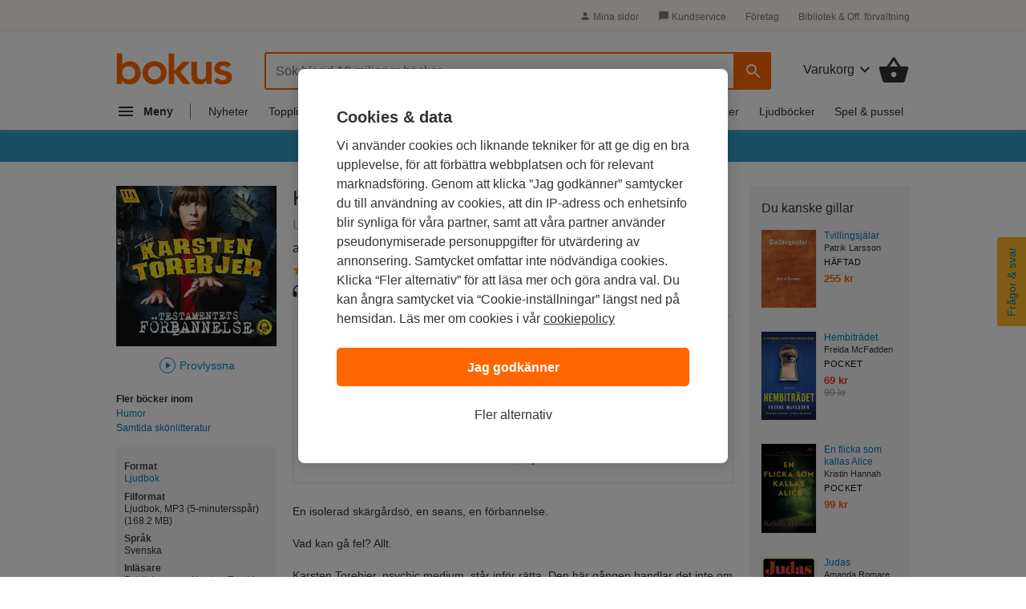

--- FILE ---
content_type: text/html; charset=ISO-8859-1
request_url: https://www.bokus.com/bok/9789178292974/karsten-torebjer-testamentets-forbannelse/
body_size: 23987
content:




















	<!DOCTYPE html>
	<html
		lang="sv"
		class="no-js desktop"
		
			xmlns:book="http://ogp.me/ns/book#"
				xmlns:og="http://opengraphprotocol.org/schema/"
		xmlns:fb="http://www.facebook.com/2008/fbml"
		
		
		>

		<head			>
			<meta http-equiv="X-UA-Compatible" content="IE=Edge,chrome=1">
			<meta http-equiv="Content-Type" content="text/html; charset=ISO-8859-1">
			<meta http-equiv="Content-Language" content="sv">
			<meta name="viewport" content="width=990">			<title>Karsten Torebjer - Testamentets f&ouml;rbannelse - Ljudbok - Patrik Larsson (9789178292974) | Bokus</title>
			<meta name="title" content="Karsten Torebjer - Testamentets f&ouml;rbannelse - Ljudbok - Patrik Larsson (9789178292974) | Bokus">
			<meta name="description" content="K&Atilde;&para;p och ladda ned Karsten Torebjer - Testamentets f&ouml;rbannelse av Patrik Larsson eller lyssna i Bokus Play, fr&Atilde;&yen;n 79 kr/m&Atilde;&yen;nad.">
			<meta property="fb:app_id" content="126656811299">
			<meta property="og:site_name" content="Bokus.com">
			<meta property="og:title" content="Karsten Torebjer - Testamentets f&ouml;rbannelse av Patrik Larsson (Ljudbok)">
			<meta property="og:description" content="En isolerad sk&auml;rg&aring;rds&ouml;, en seans, en f&ouml;rbannelse.  Vad kan g&aring; fel? Allt.  Karsten Torebjer, psychic medium, st&aring;r inf&ouml;r r&auml;tta. Den h&auml;r g&aring;ngen handlar det inte om skattebedr&auml;gerier eller skadest&aring;nd f...">				<meta property="og:type" content="Book">					<meta property="book:isbn" content="9789178292974">				<meta property="og:image" content="https://image.bokus.com/images/9789178292974_383x_karsten-torebjer-testamentets-forbannelse_ljudbok">				<meta property="og:url" content="https://www.bokus.com/bok/9789178292974/karsten-torebjer-testamentets-forbannelse/">
				<link rel="canonical" href="https://www.bokus.com/bok/9789178292974/karsten-torebjer-testamentets-forbannelse/"><link rel="apple-touch-icon" sizes="180x180" href="/icons/favicons/apple-touch-icon.png?v=A05b42bk6R">
<link rel="icon" type="image/png" sizes="32x32" href="/icons/favicons/favicon-32x32.png?v=A05b42bk6R">
<link rel="icon" type="image/png" sizes="16x16" href="/icons/favicons/favicon-16x16.png?v=A05b42bk6R">
<link rel="manifest" href="/icons/favicons/site.webmanifest?v=A05b42bk6R">
<link rel="shortcut icon" href="/favicon.ico?v=A05b42bk6R">
<meta name="apple-mobile-web-app-title" content="Bokus">
<meta name="application-name" content="Bokus">
<meta name="msapplication-TileColor" content="#2d89ef">
<meta name="msapplication-config" content="/icons/favicons/browserconfig.xml?v=A05b42bk6R">
<meta name="theme-color" content="#ffffff">



<script>
    var dataLayer = dataLayer || [];

    
    function gtag(){dataLayer.push(arguments);}
    gtag('set', 'developer_id.dNzMyY2', true);
    gtag('consent', 'default', {
      'ad_storage': 'denied',
      'analytics_storage': 'denied',
      'ad_user_data': 'denied',
      'ad_personalization': 'denied',
      'wait_for_update': 500
    });

    var customPageViewUrl = customPageViewUrl || '';
    if(customPageViewUrl) dataLayer.push({'customPageViewUrl': customPageViewUrl});
    
      dataLayer.push(
        {
   "items" : [
      {
         "item_variant" : "Ljudbok",
         "item_is_play_title" : "Y",
         "item_brand" : "Patrik Larsson",
         "item_rating" : 4,
         "item_category2" : "Skönlitteratur|Sport, fritid & hobby",
         "price" : 169,
         "item_name" : "Karsten Torebjer - Testamentets förbannelse",
         "item_tags" : "RECENSION",
         "item_category" : "Book",
         "item_has_extract" : "Y",
         "item_reviews" : 3,
         "item_votes" : 7,
         "item_publisher" : "Word Audio Publishing",
         "item_delivery" : "Nedladdning",
         "item_category3" : "Samtida skönlitteratur|Humor",
         "item_id" : "9789178292974",
         "item_reading_age" : null,
         "item_series" : null,
         "item_status" : "InStock",
         "discount" : 0
      }
   ],
   "event" : "view_item"
}

      );

    
    function OptanonWrapper() { 
      function isCrossOriginFrame() {
        try {
          return (document.location.hostname !== window.parent.location.hostname);
        } catch (e) {
          return true;
        }
      }
      if(isCrossOriginFrame()) {
        var banner = document.getElementById("onetrust-banner-sdk");
        var filter = document.getElementsByClassName("onetrust-pc-dark-filter")[0];
        filter.classList.add("d-none");
        banner.classList.add("d-none");
      }



    }

</script>



<script src="https://cdn.cookielaw.org/scripttemplates/otSDKStub.js"  type="text/javascript" charset="UTF-8" 
data-domain-script="473c6794-b151-43f5-b2e9-ae2e002c6e5e"></script>
<script>(function(w,d,s,l,i){w[l]=w[l]||[];w[l].push({'gtm.start':new Date().getTime(),event:'gtm.js'});var f=d.getElementsByTagName(s)[0],j=d.createElement(s),dl=l!='dataLayer'?'&l='+l:'';j.async=true;j.src='https://tagging.bokus.com/gtm.js?id='+i+
    dl;f.parentNode.insertBefore(j,f);})(window,document,'script','dataLayer','GTM-TPG9DKL');</script><link href="/dist/css/shared/bokus.d496df22.css" rel="stylesheet"><link href="/dist/css/desktop/header.58158fe5.css" rel="stylesheet"><link href="/dist/css/shared/footer.2b37450c.css" rel="stylesheet"><link href="/dist/css/desktop/desktop.d1f929e5.css" rel="stylesheet">
    
<script type="application/ld+json">
[
  
    
 
  {
    "@context": "https://schema.org",
    "@type": "BreadcrumbList",
    "itemListElement": [        {
          "@type": "ListItem",
          "position": "1",
          "name": "Sport, fritid & hobby",
          "item": "https://www.bokus.com/kategori/sport-fritid-hobby"
        },
      
            {
          "@type": "ListItem",
          "position": "2",
          "name": "Humor",
          "item": "https://www.bokus.com/kategori/sport-fritid-hobby/humor"
        },
        {
          "@type": "ListItem",
          "position": "3",
          "name": "Karsten Torebjer - Testamentets förbannelse"
        }
      
    
    ]
  },

  {
    "@context": "https://schema.org",
    "@type": "BreadcrumbList",
    "itemListElement": [        {
          "@type": "ListItem",
          "position": "1",
          "name": "Skönlitteratur",
          "item": "https://www.bokus.com/kategori/skonlitteratur"
        },
      
            {
          "@type": "ListItem",
          "position": "2",
          "name": "Samtida skönlitteratur",
          "item": "https://www.bokus.com/kategori/skonlitteratur/samtida-skonlitteratur"
        },
        {
          "@type": "ListItem",
          "position": "3",
          "name": "Karsten Torebjer - Testamentets förbannelse"
        }
      
    
    ]
  },


  
  {
    "@context": "https://schema.org/",
    "@type": "Book",
    "additionalType": "Product",    
    "name": "Karsten Torebjer - Testamentets förbannelse",
    "url": "https://www.bokus.com/bok/9789178292974/karsten-torebjer-testamentets-forbannelse/",
    "author": "Patrik Larsson", 
    "isbn": "9789178292974",
    "bookFormat": "Ljudbok",
    "publisher": "Word Audio Publishing",
    "datePublished": "2018-11-30",
    "inLanguage": "Svenska",
    "image": "https://image.bokus.com/images/9789178292974_383x_karsten-torebjer-testamentets-forbannelse_ljudbok",
    "aggregateRating": {
        "@type": "AggregateRating",
        "ratingValue": 4,
        "ratingCount": 7,
        "reviewCount": 3
    },
    "review": [
        {
            "@type": "Review",
            "datePublished": "2020-04-08 18:43:31",
            "name": "Tja....",
            "reviewRating": {
                "@type": "Rating",
                "ratingValue": 2
            },
            "author": {
                "@type": "Person",
                "name": "Stålis"
            }
        },
        {
            "@type": "Review",
            "datePublished": "2019-01-10 22:42:04",
            "name": "6 timmars skratt för lite pengar!",
            "reviewRating": {
                "@type": "Rating",
                "ratingValue": 5
            },
            "author": {
                "@type": "Person",
                "name": " Marcus"
            }
        },
        {
            "@type": "Review",
            "datePublished": "2018-12-29 11:04:13",
            "name": "Helt suverän bok",
            "reviewRating": {
                "@type": "Rating",
                "ratingValue": 5
            },
            "author": {
                "@type": "Person",
                "name": " Agneta Persson"
            }
        }
    ],
    "offers": {
      "@type": "Offer",
      "availability": "https://schema.org/InStock",
      "sku": "9789178292974",
      "price": "169.00",
      "priceCurrency": "SEK"
     }
      
  }


]
</script>



<script type="text/javascript">document.documentElement.className=document.documentElement.className.replace("no-js","js");</script>		</head>
		<body
				class="product-page"
			
			>
			<noscript><iframe src="https://tagging.bokus.com/ns.html?id=GTM-TPG9DKL" height="0" width="0" style="display:none;visibility:hidden"></iframe></noscript>
			<div class="page">
				
					<div id="overlay" class="overlay z-60 opacity-0 pointer-events-none"></div>

					
















<div class="main-menu" data-main-menu>
  <nav id="main-nav-version-b" data-test-id="nav"
    class="main-menu__nav z-70 translate-x-[-100%]"
    role="nav" aria-label="Navigation">
    <div class="main-menu__content">
      <span class="hidden">Navigation</span>
      <div class="main-menu-header z-50 backdrop-blur-lg">
  <a href="/" data-track="click" data-track-action="click" data-track-category="menu" data-track-label="logo">
    <svg width="92" height="26" viewBox="0 0 92 26" fill="none" xmlns="http://www.w3.org/2000/svg">
      <g clip-path="url(#clip0_5461_12471)">
        <path
          d="M18.2851 12.0726C17.8742 10.9839 17.2989 10.0161 16.5593 9.20968C15.8197 8.40323 14.9157 7.75806 13.8885 7.27419C12.8612 6.79032 11.7107 6.58871 10.4369 6.58871C9.61509 6.58871 8.87547 6.66935 8.25912 6.83065C7.64276 6.99194 7.0675 7.19355 6.57442 7.47581C6.08134 7.75806 5.67044 8.04032 5.34172 8.32258C5.013 8.60484 4.72536 8.92742 4.51991 9.20968H4.39664V0.5H0V24.25H4.1501V21.6694H4.23228C4.84864 22.7177 5.71153 23.4839 6.77987 23.9677C7.84821 24.4516 9.03983 24.6935 10.2725 24.6935C11.6285 24.6935 12.8201 24.4516 13.8885 24.0081C14.9568 23.5242 15.8608 22.9194 16.6415 22.0726C17.3811 21.2661 17.9564 20.2984 18.3673 19.2097C18.7371 18.121 18.9425 16.9113 18.9425 15.6613C18.9015 14.371 18.696 13.2016 18.2851 12.0726ZM14.1761 17.5968C13.9296 18.2016 13.6008 18.7661 13.1488 19.25C12.6968 19.7339 12.1627 20.0968 11.5052 20.4194C10.8889 20.7016 10.1493 20.8629 9.36855 20.8629C8.54675 20.8629 7.84821 20.7016 7.23186 20.4194C6.61551 20.1371 6.04025 19.7339 5.58826 19.25C5.13627 18.7661 4.80755 18.2016 4.561 17.5968C4.31446 16.9919 4.23228 16.3468 4.23228 15.6613C4.23228 14.9758 4.35555 14.3306 4.561 13.7258C4.80755 13.121 5.13627 12.5565 5.58826 12.0726C6.04025 11.5887 6.57442 11.2258 7.23186 10.9032C7.84821 10.621 8.58784 10.4597 9.36855 10.4597C10.1904 10.4597 10.8889 10.621 11.5052 10.9032C12.1216 11.1855 12.6968 11.5887 13.1488 12.0726C13.6008 12.5565 13.9296 13.121 14.1761 13.7258C14.4226 14.3306 14.5048 14.9758 14.5048 15.6613C14.5459 16.3064 14.4226 16.9516 14.1761 17.5968ZM20.3807 15.621C20.3807 14.25 20.6272 13 21.1203 11.9113C21.6134 10.7823 22.3119 9.85484 23.1337 9.04839C23.9966 8.24194 24.9828 7.6371 26.1744 7.23387C27.3249 6.79032 28.5987 6.58871 29.9136 6.58871C31.2285 6.58871 32.4612 6.79032 33.6528 7.23387C34.8033 7.67742 35.8306 8.28226 36.6935 9.04839C37.5564 9.85484 38.2138 10.7823 38.7069 11.9113C39.2 13.0403 39.4465 14.25 39.4465 15.621C39.4465 16.9919 39.2 18.2419 38.7069 19.3306C38.2138 20.4597 37.5153 21.3871 36.6935 22.1935C35.8306 23 34.8444 23.6048 33.6528 24.0081C32.4612 24.4113 31.2285 24.6935 29.9136 24.6935C28.5987 24.6935 27.366 24.4919 26.1744 24.0484C25.0239 23.6048 23.9966 23 23.1337 22.2339C22.2708 21.4274 21.6134 20.5 21.1203 19.371C20.6272 18.2419 20.3807 16.9919 20.3807 15.621ZM24.7773 15.621C24.7773 16.3065 24.9006 16.9516 25.1061 17.5564C25.3115 18.1613 25.6813 18.7258 26.1333 19.2097C26.5853 19.6935 27.1195 20.0564 27.7769 20.379C28.3933 20.6613 29.1329 20.8226 29.9136 20.8226C30.7354 20.8226 31.4339 20.6613 32.0503 20.379C32.6667 20.0968 33.2419 19.6935 33.6939 19.2097C34.1459 18.7258 34.4746 18.1613 34.7212 17.5564C34.9677 16.9516 35.0499 16.3065 35.0499 15.621C35.0499 14.9355 34.9266 14.2903 34.7212 13.6855C34.4746 13.0806 34.1459 12.5161 33.6939 12.0323C33.2419 11.5484 32.7077 11.1855 32.0503 10.8629C31.4339 10.5806 30.6943 10.4194 29.9136 10.4194C29.0918 10.4194 28.3933 10.5806 27.7769 10.8629C27.1606 11.1452 26.5853 11.5484 26.1333 12.0323C25.6813 12.5161 25.3526 13.0806 25.1061 13.6855C24.9006 14.3306 24.7773 14.9758 24.7773 15.621ZM50.3354 14.8548L57.8549 7.03226H52.2256L45.4457 14.1694V0.5H41.0901V24.25H45.4457V15.4597H45.5279L52.5132 24.25H58.3069L50.3354 14.8548ZM75.1128 24.25H70.9626V21.4677H70.8805C70.4696 22.3145 69.8532 23.0806 68.9903 23.7258C68.1274 24.371 66.9769 24.6935 65.5388 24.6935C64.3882 24.6935 63.361 24.4919 62.5803 24.129C61.7996 23.7661 61.101 23.2419 60.6079 22.6371C60.1149 21.9919 59.745 21.2661 59.4985 20.4597C59.252 19.6532 59.1698 18.8064 59.1698 17.9194V7.03226H63.5664V15.7419C63.5664 16.2258 63.6075 16.75 63.6486 17.3548C63.6897 17.9597 63.813 18.4839 64.0184 19.0081C64.2239 19.5323 64.5526 19.9355 64.9635 20.2984C65.3744 20.6613 65.9907 20.8226 66.7715 20.8226C67.5111 20.8226 68.1274 20.7016 68.6205 20.4597C69.1136 20.2177 69.5245 19.8952 69.8532 19.4919C70.1819 19.0887 70.4285 18.6048 70.5518 18.0806C70.7161 17.5564 70.7572 16.9919 70.7572 16.4274V7.03226H75.1538V24.25H75.1128ZM87.7685 11.7903C86.9056 10.621 85.7551 10.0161 84.3169 10.0161C83.7417 10.0161 83.1664 10.1774 82.5912 10.4597C82.0159 10.7419 81.7694 11.2258 81.7694 11.871C81.7694 12.3952 82.0159 12.7984 82.4679 13.0403C82.9199 13.2823 83.4951 13.4839 84.2348 13.6452C84.9333 13.8064 85.714 13.9677 86.5358 14.1694C87.3576 14.3306 88.0972 14.6129 88.8369 14.9758C89.5354 15.3387 90.1106 15.8629 90.6037 16.5081C91.0557 17.1532 91.3023 18.0403 91.3023 19.1694C91.3023 20.2177 91.0968 21.0645 90.6448 21.7903C90.1928 22.5161 89.6176 23.0806 88.8779 23.4839C88.1794 23.9274 87.3576 24.2097 86.4536 24.4113C85.5496 24.6129 84.6457 24.6935 83.7417 24.6935C82.3857 24.6935 81.1119 24.4919 79.9614 24.129C78.8109 23.7661 77.7836 23.0403 76.8796 22.0323L79.797 19.3306C80.3723 19.9355 80.9476 20.4597 81.605 20.8629C82.2624 21.2661 83.0432 21.4677 83.9471 21.4677C84.2759 21.4677 84.6046 21.4274 84.9333 21.3468C85.262 21.2661 85.5907 21.1452 85.8784 20.9839C86.166 20.8226 86.4125 20.621 86.5769 20.3387C86.7413 20.0564 86.8645 19.8145 86.8645 19.4516C86.8645 18.8468 86.618 18.4032 86.166 18.121C85.714 17.8387 85.1387 17.5968 84.3991 17.4355C83.7006 17.2742 82.9199 17.0726 82.0981 16.9516C81.2763 16.7903 80.5367 16.5484 79.797 16.1855C79.0985 15.8226 78.5232 15.3387 78.0302 14.7339C77.5782 14.129 77.3316 13.2419 77.3316 12.1532C77.3316 11.1855 77.5371 10.379 77.948 9.65323C78.3589 8.92742 78.8931 8.3629 79.5505 7.91935C80.2079 7.47581 80.9476 7.1129 81.8104 6.91129C82.6733 6.70968 83.5362 6.58871 84.3991 6.58871C85.5496 6.58871 86.7413 6.79032 87.8507 7.19355C89.0012 7.59677 89.9052 8.28226 90.6448 9.20968L87.7685 11.7903Z"
          fill="#FF6600"></path>
      </g>
      <defs>
        <clipPath id="clip0_5461_12471">
          <rect width="91.6667" height="25" fill="white" transform="translate(0 0.5)"></rect>
        </clipPath>
      </defs>
    </svg>
  </a>
  <button id="main-nav-close-button" data-test-id="nav-button"
    class="icon-button icon-button--round" role="button"
    aria-label="Toggla navigation"
    >
    <span class="hidden">Navigation</span>
    <span>
      <svg width="28" height="28" viewBox="0 0 28 28" fill="none" xmlns="http://www.w3.org/2000/svg" class="m-auto">
        <g clip-path="url(#clip0_5460_10118)">
          <path
            d="M21.35 6.66163C20.895 6.20663 20.16 6.20663 19.705 6.66163L14 12.355L8.29497 6.64997C7.83997 6.19497 7.10497 6.19497 6.64997 6.64997C6.19497 7.10497 6.19497 7.83997 6.64997 8.29497L12.355 14L6.64997 19.705C6.19497 20.16 6.19497 20.895 6.64997 21.35C7.10497 21.805 7.83997 21.805 8.29497 21.35L14 15.645L19.705 21.35C20.16 21.805 20.895 21.805 21.35 21.35C21.805 20.895 21.805 20.16 21.35 19.705L15.645 14L21.35 8.29497C21.7933 7.85163 21.7933 7.10497 21.35 6.66163Z"
            fill="#666"></path>
        </g>
        <defs>
          <clipPath id="clip0_5460_10118">
            <rect width="28" height="28" fill="white"></rect>
          </clipPath>
        </defs>
      </svg>
    </span>
  </button>
</div>

      <div class="main-menu-accordion">
    <div class="main-menu-accordion__item">
  <button
    data-target="#menu_accordion_item_0"
    data-toggle="collapse"
    data-track="click"
    data-track-action="click"
    data-track-category="Header"
    data-track-label="Main Nav Item Kategorier"
    data-track-module="nav-accordion"
    data-track-once
    class="main-menu-accordion__item-header"
    role="button"
    >
    <div class="main-menu-accordion__item-title">
      
        
        <span>Kategorier</span>
      
    </div>
    <div>
      <svg
        width="24"
        height="24"
        viewBox="0 0 24 24"
        class="nav-icon transition-transform"
        fill="none"
        xmlns="http://www.w3.org/2000/svg"
      >
        <g clip-path="url(#clip0_5507_12512)">
          <path
            d="M7.41 8.58997L12 13.17L16.59 8.58997L18 9.99997L12 16L6 9.99997L7.41 8.58997Z"
            fill="#777"
          />
        </g>
        <defs>
          <clipPath id="clip0_5507_12512">
            <rect width="24" height="24" fill="white" />
          </clipPath>
        </defs>
      </svg>
    </div>
  </button>
  <div id="menu_accordion_item_0" class="collapse main-menu-accordion__item-content">
    <div class="main-menu-accordion__item-links">
        
          <div>
    <div class="main-menu-accordion__item-link-wrapper">
  <a 
    class="main-menu-accordion__item-link" 
    href="/kategori/skonlitteratur"
    
    data-track="click"
    data-track-action="Click"
    data-track-category="Header"
    data-track-label="Main Nav Item Kategorier / Skönlitteratur"
    data-track-once
    >Skönlitteratur</a>
</div>

  
    <div class="main-menu-accordion__item-link-wrapper">
  <a 
    class="main-menu-accordion__item-link" 
    href="/kategori/barn-tonar"
    
    data-track="click"
    data-track-action="Click"
    data-track-category="Header"
    data-track-label="Main Nav Item Kategorier / Barn &amp; tonår"
    data-track-once
    >Barn &amp; tonår</a>
</div>

  
    <div class="main-menu-accordion__item-link-wrapper">
  <a 
    class="main-menu-accordion__item-link" 
    href="/kategori/deckare"
    
    data-track="click"
    data-track-action="Click"
    data-track-category="Header"
    data-track-label="Main Nav Item Kategorier / Deckare"
    data-track-once
    >Deckare</a>
</div>

  
    <div class="main-menu-accordion__item-link-wrapper">
  <a 
    class="main-menu-accordion__item-link" 
    href="/kategori/psykologi-pedagogik"
    
    data-track="click"
    data-track-action="Click"
    data-track-category="Header"
    data-track-label="Main Nav Item Kategorier / Psykologi &amp; pedagogik"
    data-track-once
    >Psykologi &amp; pedagogik</a>
</div>

  
    <div class="main-menu-accordion__item-link-wrapper">
  <a 
    class="main-menu-accordion__item-link" 
    href="/kategori/mat-dryck"
    
    data-track="click"
    data-track-action="Click"
    data-track-category="Header"
    data-track-label="Main Nav Item Kategorier / Mat &amp; dryck"
    data-track-once
    >Mat &amp; dryck</a>
</div>

  
</div>

        
      
        
          <div>
  <button 
    class="main-menu-accordion__display-more"
    data-target="#_item_0_more_1" 
    data-toggle="collapse"
    data-track="click"
    data-track-action="Click"
    data-track-category="Header"
    data-track-label="Main Nav Item Alla kategorier A-Ö"
    data-track-module="toggle"
    role="button"
    >
    <div class="main-menu-accordion__display-more-content">
      <span>Alla kategorier A-Ö</span>
      <div>
        <svg
          width="24"
          height="24"
          viewBox="0 0 24 24"
          class="nav-icon transition-transform"
          fill="none"
          xmlns="http://www.w3.org/2000/svg"
        >
          <g clip-path="url(#clip0_5507_12512)">
            <path
              d="M7.41 8.58997L12 13.17L16.59 8.58997L18 9.99997L12 16L6 9.99997L7.41 8.58997Z"
              fill="#4F4F4F"
            />
          </g>
          <defs>
            <clipPath id="clip0_5507_12512">
              <rect width="24" height="24" fill="white" />
            </clipPath>
          </defs>
        </svg>
      </div>
    </div>
  </button>
<div id="_item_0_more_1" class="pl-5 collapse">
    <div class="main-menu-accordion__item-link-wrapper">
  <a 
    class="main-menu-accordion__item-link" 
    href="/kategori/barn-tonar"
    
    data-track="click"
    data-track-action="Click"
    data-track-category="Header"
    data-track-label="Main Nav Item Alla kategorier A-Ö / Barn &amp; tonår"
    data-track-once
    >Barn &amp; tonår</a>
</div>

  
    <div class="main-menu-accordion__item-link-wrapper">
  <a 
    class="main-menu-accordion__item-link" 
    href="/kategori/biografier"
    
    data-track="click"
    data-track-action="Click"
    data-track-category="Header"
    data-track-label="Main Nav Item Alla kategorier A-Ö / Biografier"
    data-track-once
    >Biografier</a>
</div>

  
    <div class="main-menu-accordion__item-link-wrapper">
  <a 
    class="main-menu-accordion__item-link" 
    href="/kategori/data-it"
    
    data-track="click"
    data-track-action="Click"
    data-track-category="Header"
    data-track-label="Main Nav Item Alla kategorier A-Ö / Data &amp; IT"
    data-track-once
    >Data &amp; IT</a>
</div>

  
    <div class="main-menu-accordion__item-link-wrapper">
  <a 
    class="main-menu-accordion__item-link" 
    href="/kategori/deckare"
    
    data-track="click"
    data-track-action="Click"
    data-track-category="Header"
    data-track-label="Main Nav Item Alla kategorier A-Ö / Deckare"
    data-track-once
    >Deckare</a>
</div>

  
    <div class="main-menu-accordion__item-link-wrapper">
  <a 
    class="main-menu-accordion__item-link" 
    href="/kategori/djur-natur"
    
    data-track="click"
    data-track-action="Click"
    data-track-category="Header"
    data-track-label="Main Nav Item Alla kategorier A-Ö / Djur &amp; natur"
    data-track-once
    >Djur &amp; natur</a>
</div>

  
    <div class="main-menu-accordion__item-link-wrapper">
  <a 
    class="main-menu-accordion__item-link" 
    href="/kategori/ekonomi-ledarskap"
    
    data-track="click"
    data-track-action="Click"
    data-track-category="Header"
    data-track-label="Main Nav Item Alla kategorier A-Ö / Ekonomi &amp; ledarskap"
    data-track-once
    >Ekonomi &amp; ledarskap</a>
</div>

  
    <div class="main-menu-accordion__item-link-wrapper">
  <a 
    class="main-menu-accordion__item-link" 
    href="/kategori/familj-halsa"
    
    data-track="click"
    data-track-action="Click"
    data-track-category="Header"
    data-track-label="Main Nav Item Alla kategorier A-Ö / Familj &amp; hälsa"
    data-track-once
    >Familj &amp; hälsa</a>
</div>

  
    <div class="main-menu-accordion__item-link-wrapper">
  <a 
    class="main-menu-accordion__item-link" 
    href="/kategori/film-radio-tv"
    
    data-track="click"
    data-track-action="Click"
    data-track-category="Header"
    data-track-label="Main Nav Item Alla kategorier A-Ö / Film, radio &amp; TV"
    data-track-once
    >Film, radio &amp; TV</a>
</div>

  
    <div class="main-menu-accordion__item-link-wrapper">
  <a 
    class="main-menu-accordion__item-link" 
    href="/kategori/filosofi-religion"
    
    data-track="click"
    data-track-action="Click"
    data-track-category="Header"
    data-track-label="Main Nav Item Alla kategorier A-Ö / Filosofi &amp; religion"
    data-track-once
    >Filosofi &amp; religion</a>
</div>

  
    <div class="main-menu-accordion__item-link-wrapper">
  <a 
    class="main-menu-accordion__item-link" 
    href="/kategori/hem-tradgard"
    
    data-track="click"
    data-track-action="Click"
    data-track-category="Header"
    data-track-label="Main Nav Item Alla kategorier A-Ö / Hem &amp; trädgård"
    data-track-once
    >Hem &amp; trädgård</a>
</div>

  
    <div class="main-menu-accordion__item-link-wrapper">
  <a 
    class="main-menu-accordion__item-link" 
    href="/kategori/historia-arkeologi"
    
    data-track="click"
    data-track-action="Click"
    data-track-category="Header"
    data-track-label="Main Nav Item Alla kategorier A-Ö / Historia &amp; arkeologi"
    data-track-once
    >Historia &amp; arkeologi</a>
</div>

  
    <div class="main-menu-accordion__item-link-wrapper">
  <a 
    class="main-menu-accordion__item-link" 
    href="/kategori/juridik"
    
    data-track="click"
    data-track-action="Click"
    data-track-category="Header"
    data-track-label="Main Nav Item Alla kategorier A-Ö / Juridik"
    data-track-once
    >Juridik</a>
</div>

  
    <div class="main-menu-accordion__item-link-wrapper">
  <a 
    class="main-menu-accordion__item-link" 
    href="/kategori/kultur"
    
    data-track="click"
    data-track-action="Click"
    data-track-category="Header"
    data-track-label="Main Nav Item Alla kategorier A-Ö / Kultur"
    data-track-once
    >Kultur</a>
</div>

  
    <div class="main-menu-accordion__item-link-wrapper">
  <a 
    class="main-menu-accordion__item-link" 
    href="/kategori/barn-tonar/laromedel"
    
    data-track="click"
    data-track-action="Click"
    data-track-category="Header"
    data-track-label="Main Nav Item Alla kategorier A-Ö / Läromedel"
    data-track-once
    >Läromedel</a>
</div>

  
    <div class="main-menu-accordion__item-link-wrapper">
  <a 
    class="main-menu-accordion__item-link" 
    href="/kategori/mat-dryck"
    
    data-track="click"
    data-track-action="Click"
    data-track-category="Header"
    data-track-label="Main Nav Item Alla kategorier A-Ö / Mat &amp; dryck"
    data-track-once
    >Mat &amp; dryck</a>
</div>

  
    <div class="main-menu-accordion__item-link-wrapper">
  <a 
    class="main-menu-accordion__item-link" 
    href="/kategori/medicin"
    
    data-track="click"
    data-track-action="Click"
    data-track-category="Header"
    data-track-label="Main Nav Item Alla kategorier A-Ö / Medicin"
    data-track-once
    >Medicin</a>
</div>

  
    <div class="main-menu-accordion__item-link-wrapper">
  <a 
    class="main-menu-accordion__item-link" 
    href="/kategori/naturvetenskap-teknik"
    
    data-track="click"
    data-track-action="Click"
    data-track-category="Header"
    data-track-label="Main Nav Item Alla kategorier A-Ö / Naturvetenskap &amp; teknik"
    data-track-once
    >Naturvetenskap &amp; teknik</a>
</div>

  
    <div class="main-menu-accordion__item-link-wrapper">
  <a 
    class="main-menu-accordion__item-link" 
    href="/kategori/psykologi-pedagogik"
    
    data-track="click"
    data-track-action="Click"
    data-track-category="Header"
    data-track-label="Main Nav Item Alla kategorier A-Ö / Psykologi &amp; pedagogik"
    data-track-once
    >Psykologi &amp; pedagogik</a>
</div>

  
    <div class="main-menu-accordion__item-link-wrapper">
  <a 
    class="main-menu-accordion__item-link" 
    href="/kategori/resor"
    
    data-track="click"
    data-track-action="Click"
    data-track-category="Header"
    data-track-label="Main Nav Item Alla kategorier A-Ö / Resor"
    data-track-once
    >Resor</a>
</div>

  
    <div class="main-menu-accordion__item-link-wrapper">
  <a 
    class="main-menu-accordion__item-link" 
    href="/kategori/samhalle-politik"
    
    data-track="click"
    data-track-action="Click"
    data-track-category="Header"
    data-track-label="Main Nav Item Alla kategorier A-Ö / Samhälle &amp; politik"
    data-track-once
    >Samhälle &amp; politik</a>
</div>

  
    <div class="main-menu-accordion__item-link-wrapper">
  <a 
    class="main-menu-accordion__item-link" 
    href="/kategori/skrivbocker-kalendrar"
    
    data-track="click"
    data-track-action="Click"
    data-track-category="Header"
    data-track-label="Main Nav Item Alla kategorier A-Ö / Skrivböcker &amp; kalendrar"
    data-track-once
    >Skrivböcker &amp; kalendrar</a>
</div>

  
    <div class="main-menu-accordion__item-link-wrapper">
  <a 
    class="main-menu-accordion__item-link" 
    href="/kategori/skonlitteratur"
    
    data-track="click"
    data-track-action="Click"
    data-track-category="Header"
    data-track-label="Main Nav Item Alla kategorier A-Ö / Skönlitteratur"
    data-track-once
    >Skönlitteratur</a>
</div>

  
    <div class="main-menu-accordion__item-link-wrapper">
  <a 
    class="main-menu-accordion__item-link" 
    href="/kategori/sport-fritid-hobby"
    
    data-track="click"
    data-track-action="Click"
    data-track-category="Header"
    data-track-label="Main Nav Item Alla kategorier A-Ö / Sport, fritid &amp; hobby"
    data-track-once
    >Sport, fritid &amp; hobby</a>
</div>

  
    <div class="main-menu-accordion__item-link-wrapper">
  <a 
    class="main-menu-accordion__item-link" 
    href="/kategori/sprak-ordbocker"
    
    data-track="click"
    data-track-action="Click"
    data-track-category="Header"
    data-track-label="Main Nav Item Alla kategorier A-Ö / Språk &amp; ordböcker"
    data-track-once
    >Språk &amp; ordböcker</a>
</div>

  
    <div class="main-menu-accordion__item-link-wrapper">
  <a 
    class="main-menu-accordion__item-link" 
    href="/kategori/tecknade-serier"
    
    data-track="click"
    data-track-action="Click"
    data-track-category="Header"
    data-track-label="Main Nav Item Alla kategorier A-Ö / Tecknade serier"
    data-track-once
    >Tecknade serier</a>
</div>

  
    <div class="main-menu-accordion__item-link-wrapper">
  <a 
    class="main-menu-accordion__item-link" 
    href="/kategori/trend-livsstil"
    
    data-track="click"
    data-track-action="Click"
    data-track-category="Header"
    data-track-label="Main Nav Item Alla kategorier A-Ö / Trend &amp; livsstil"
    data-track-once
    >Trend &amp; livsstil</a>
</div>

  
    <div class="main-menu-accordion__item-link-wrapper">
  <a 
    class="main-menu-accordion__item-link" 
    href="/kategori/uppslagsverk-referenser"
    
    data-track="click"
    data-track-action="Click"
    data-track-category="Header"
    data-track-label="Main Nav Item Alla kategorier A-Ö / Uppslagsverk &amp; referenser"
    data-track-once
    >Uppslagsverk &amp; referenser</a>
</div>

  
</div>
</div>

        
      
    </div>
  </div>
</div>

  
    <div class="main-menu-accordion__item">
  <button
    data-target="#menu_accordion_item_1"
    data-toggle="collapse"
    data-track="click"
    data-track-action="click"
    data-track-category="Header"
    data-track-label="Main Nav Item Topplistor"
    data-track-module="nav-accordion"
    data-track-once
    class="main-menu-accordion__item-header"
    role="button"
    >
    <div class="main-menu-accordion__item-title">
      
        
        <span>Topplistor</span>
      
    </div>
    <div>
      <svg
        width="24"
        height="24"
        viewBox="0 0 24 24"
        class="nav-icon transition-transform"
        fill="none"
        xmlns="http://www.w3.org/2000/svg"
      >
        <g clip-path="url(#clip0_5507_12512)">
          <path
            d="M7.41 8.58997L12 13.17L16.59 8.58997L18 9.99997L12 16L6 9.99997L7.41 8.58997Z"
            fill="#777"
          />
        </g>
        <defs>
          <clipPath id="clip0_5507_12512">
            <rect width="24" height="24" fill="white" />
          </clipPath>
        </defs>
      </svg>
    </div>
  </button>
  <div id="menu_accordion_item_1" class="collapse main-menu-accordion__item-content">
    <div class="main-menu-accordion__item-links">
        
          <div>
    <div class="main-menu-accordion__item-link-wrapper">
  <a 
    class="main-menu-accordion__item-link" 
    href="/topplistor/bokustoppen"
    
    data-track="click"
    data-track-action="Click"
    data-track-category="Header"
    data-track-label="Main Nav Item Topplistor / Bokustoppen"
    data-track-once
    >Bokustoppen</a>
</div>

  
    <div class="main-menu-accordion__item-link-wrapper">
  <a 
    class="main-menu-accordion__item-link" 
    href="/topplistor/pockettoppen"
    
    data-track="click"
    data-track-action="Click"
    data-track-category="Header"
    data-track-label="Main Nav Item Topplistor / Pockettoppen"
    data-track-once
    >Pockettoppen</a>
</div>

  
    <div class="main-menu-accordion__item-link-wrapper">
  <a 
    class="main-menu-accordion__item-link" 
    href="/topplistor/deckare"
    
    data-track="click"
    data-track-action="Click"
    data-track-category="Header"
    data-track-label="Main Nav Item Topplistor / Deckare"
    data-track-once
    >Deckare</a>
</div>

  
    <div class="main-menu-accordion__item-link-wrapper">
  <a 
    class="main-menu-accordion__item-link" 
    href="/topplistor/skonlitteratur"
    
    data-track="click"
    data-track-action="Click"
    data-track-category="Header"
    data-track-label="Main Nav Item Topplistor / Skönlitteratur"
    data-track-once
    >Skönlitteratur</a>
</div>

  
    <div class="main-menu-accordion__item-link-wrapper">
  <a 
    class="main-menu-accordion__item-link" 
    href="/topplistor/engelsk-skonlitteratur"
    
    data-track="click"
    data-track-action="Click"
    data-track-category="Header"
    data-track-label="Main Nav Item Topplistor / Skönlitteratur på engelska"
    data-track-once
    >Skönlitteratur på engelska</a>
</div>

  
</div>

        
      
        
          <div>
  <button 
    class="main-menu-accordion__display-more"
    data-target="#_item_1_more_1" 
    data-toggle="collapse"
    data-track="click"
    data-track-action="Click"
    data-track-category="Header"
    data-track-label="Main Nav Item Topplistor per kategori"
    data-track-module="toggle"
    role="button"
    >
    <div class="main-menu-accordion__display-more-content">
      <span>Topplistor per kategori</span>
      <div>
        <svg
          width="24"
          height="24"
          viewBox="0 0 24 24"
          class="nav-icon transition-transform"
          fill="none"
          xmlns="http://www.w3.org/2000/svg"
        >
          <g clip-path="url(#clip0_5507_12512)">
            <path
              d="M7.41 8.58997L12 13.17L16.59 8.58997L18 9.99997L12 16L6 9.99997L7.41 8.58997Z"
              fill="#4F4F4F"
            />
          </g>
          <defs>
            <clipPath id="clip0_5507_12512">
              <rect width="24" height="24" fill="white" />
            </clipPath>
          </defs>
        </svg>
      </div>
    </div>
  </button>
<div id="_item_1_more_1" class="pl-5 collapse">
    <div class="main-menu-accordion__item-link-wrapper">
  <a 
    class="main-menu-accordion__item-link" 
    href="/topplistor/barn-tonar"
    
    data-track="click"
    data-track-action="Click"
    data-track-category="Header"
    data-track-label="Main Nav Item Topplistor per kategori / Barn &amp; tonår"
    data-track-once
    >Barn &amp; tonår</a>
</div>

  
    <div class="main-menu-accordion__item-link-wrapper">
  <a 
    class="main-menu-accordion__item-link" 
    href="/topplistor/biografier"
    
    data-track="click"
    data-track-action="Click"
    data-track-category="Header"
    data-track-label="Main Nav Item Topplistor per kategori / Biografier"
    data-track-once
    >Biografier</a>
</div>

  
    <div class="main-menu-accordion__item-link-wrapper">
  <a 
    class="main-menu-accordion__item-link" 
    href="/topplistor/data-it"
    
    data-track="click"
    data-track-action="Click"
    data-track-category="Header"
    data-track-label="Main Nav Item Topplistor per kategori / Data &amp; IT"
    data-track-once
    >Data &amp; IT</a>
</div>

  
    <div class="main-menu-accordion__item-link-wrapper">
  <a 
    class="main-menu-accordion__item-link" 
    href="/topplistor/deckare"
    
    data-track="click"
    data-track-action="Click"
    data-track-category="Header"
    data-track-label="Main Nav Item Topplistor per kategori / Deckare"
    data-track-once
    >Deckare</a>
</div>

  
    <div class="main-menu-accordion__item-link-wrapper">
  <a 
    class="main-menu-accordion__item-link" 
    href="/topplistor/djur-natur"
    
    data-track="click"
    data-track-action="Click"
    data-track-category="Header"
    data-track-label="Main Nav Item Topplistor per kategori / Djur &amp; natur"
    data-track-once
    >Djur &amp; natur</a>
</div>

  
    <div class="main-menu-accordion__item-link-wrapper">
  <a 
    class="main-menu-accordion__item-link" 
    href="/topplistor/ekonomi-ledarskap"
    
    data-track="click"
    data-track-action="Click"
    data-track-category="Header"
    data-track-label="Main Nav Item Topplistor per kategori / Ekonomi &amp; ledarskap"
    data-track-once
    >Ekonomi &amp; ledarskap</a>
</div>

  
    <div class="main-menu-accordion__item-link-wrapper">
  <a 
    class="main-menu-accordion__item-link" 
    href="/topplistor/familj-halsa"
    
    data-track="click"
    data-track-action="Click"
    data-track-category="Header"
    data-track-label="Main Nav Item Topplistor per kategori / Familj &amp; hälsa"
    data-track-once
    >Familj &amp; hälsa</a>
</div>

  
    <div class="main-menu-accordion__item-link-wrapper">
  <a 
    class="main-menu-accordion__item-link" 
    href="/topplistor/film-radio-tv"
    
    data-track="click"
    data-track-action="Click"
    data-track-category="Header"
    data-track-label="Main Nav Item Topplistor per kategori / Film, radio &amp; TV"
    data-track-once
    >Film, radio &amp; TV</a>
</div>

  
    <div class="main-menu-accordion__item-link-wrapper">
  <a 
    class="main-menu-accordion__item-link" 
    href="/topplistor/filosofi-religion"
    
    data-track="click"
    data-track-action="Click"
    data-track-category="Header"
    data-track-label="Main Nav Item Topplistor per kategori / Filosofi &amp; Religion"
    data-track-once
    >Filosofi &amp; Religion</a>
</div>

  
    <div class="main-menu-accordion__item-link-wrapper">
  <a 
    class="main-menu-accordion__item-link" 
    href="/topplistor/hem-tradgard"
    
    data-track="click"
    data-track-action="Click"
    data-track-category="Header"
    data-track-label="Main Nav Item Topplistor per kategori / Hem &amp; trädgård"
    data-track-once
    >Hem &amp; trädgård</a>
</div>

  
    <div class="main-menu-accordion__item-link-wrapper">
  <a 
    class="main-menu-accordion__item-link" 
    href="/topplistor/historia-arkeologi"
    
    data-track="click"
    data-track-action="Click"
    data-track-category="Header"
    data-track-label="Main Nav Item Topplistor per kategori / Historia &amp; arkeologi"
    data-track-once
    >Historia &amp; arkeologi</a>
</div>

  
    <div class="main-menu-accordion__item-link-wrapper">
  <a 
    class="main-menu-accordion__item-link" 
    href="/topplistor/juridik"
    
    data-track="click"
    data-track-action="Click"
    data-track-category="Header"
    data-track-label="Main Nav Item Topplistor per kategori / Juridik"
    data-track-once
    >Juridik</a>
</div>

  
    <div class="main-menu-accordion__item-link-wrapper">
  <a 
    class="main-menu-accordion__item-link" 
    href="/topplistor/kultur"
    
    data-track="click"
    data-track-action="Click"
    data-track-category="Header"
    data-track-label="Main Nav Item Topplistor per kategori / Kultur"
    data-track-once
    >Kultur</a>
</div>

  
    <div class="main-menu-accordion__item-link-wrapper">
  <a 
    class="main-menu-accordion__item-link" 
    href="/topplistor/mat-dryck"
    
    data-track="click"
    data-track-action="Click"
    data-track-category="Header"
    data-track-label="Main Nav Item Topplistor per kategori / Mat &amp; dryck"
    data-track-once
    >Mat &amp; dryck</a>
</div>

  
    <div class="main-menu-accordion__item-link-wrapper">
  <a 
    class="main-menu-accordion__item-link" 
    href="/topplistor/medicin"
    
    data-track="click"
    data-track-action="Click"
    data-track-category="Header"
    data-track-label="Main Nav Item Topplistor per kategori / Medicin"
    data-track-once
    >Medicin</a>
</div>

  
    <div class="main-menu-accordion__item-link-wrapper">
  <a 
    class="main-menu-accordion__item-link" 
    href="/topplistor/naturvetenskap-teknik"
    
    data-track="click"
    data-track-action="Click"
    data-track-category="Header"
    data-track-label="Main Nav Item Topplistor per kategori / Naturvetenskap &amp; teknik"
    data-track-once
    >Naturvetenskap &amp; teknik</a>
</div>

  
    <div class="main-menu-accordion__item-link-wrapper">
  <a 
    class="main-menu-accordion__item-link" 
    href="/topplistor/psykologi-pedagogik"
    
    data-track="click"
    data-track-action="Click"
    data-track-category="Header"
    data-track-label="Main Nav Item Topplistor per kategori / Psykologi &amp; pedagogik"
    data-track-once
    >Psykologi &amp; pedagogik</a>
</div>

  
    <div class="main-menu-accordion__item-link-wrapper">
  <a 
    class="main-menu-accordion__item-link" 
    href="/topplistor/resor"
    
    data-track="click"
    data-track-action="Click"
    data-track-category="Header"
    data-track-label="Main Nav Item Topplistor per kategori / Resor"
    data-track-once
    >Resor</a>
</div>

  
    <div class="main-menu-accordion__item-link-wrapper">
  <a 
    class="main-menu-accordion__item-link" 
    href="/topplistor/samhalle-politik"
    
    data-track="click"
    data-track-action="Click"
    data-track-category="Header"
    data-track-label="Main Nav Item Topplistor per kategori / Samhälle &amp; politik"
    data-track-once
    >Samhälle &amp; politik</a>
</div>

  
    <div class="main-menu-accordion__item-link-wrapper">
  <a 
    class="main-menu-accordion__item-link" 
    href="/topplistor/skrivbocker-kalendrar"
    
    data-track="click"
    data-track-action="Click"
    data-track-category="Header"
    data-track-label="Main Nav Item Topplistor per kategori / Skrivböcker &amp; kalendrar"
    data-track-once
    >Skrivböcker &amp; kalendrar</a>
</div>

  
    <div class="main-menu-accordion__item-link-wrapper">
  <a 
    class="main-menu-accordion__item-link" 
    href="/topplistor/skonlitteratur"
    
    data-track="click"
    data-track-action="Click"
    data-track-category="Header"
    data-track-label="Main Nav Item Topplistor per kategori / Skönlitteratur"
    data-track-once
    >Skönlitteratur</a>
</div>

  
    <div class="main-menu-accordion__item-link-wrapper">
  <a 
    class="main-menu-accordion__item-link" 
    href="/topplistor/sport-fritid-hobby"
    
    data-track="click"
    data-track-action="Click"
    data-track-category="Header"
    data-track-label="Main Nav Item Topplistor per kategori / Sport, fritid &amp; hobby"
    data-track-once
    >Sport, fritid &amp; hobby</a>
</div>

  
    <div class="main-menu-accordion__item-link-wrapper">
  <a 
    class="main-menu-accordion__item-link" 
    href="/topplistor/sprak-ordbocker"
    
    data-track="click"
    data-track-action="Click"
    data-track-category="Header"
    data-track-label="Main Nav Item Topplistor per kategori / Språk &amp; ordböcker"
    data-track-once
    >Språk &amp; ordböcker</a>
</div>

  
    <div class="main-menu-accordion__item-link-wrapper">
  <a 
    class="main-menu-accordion__item-link" 
    href="/topplistor/tecknade-serier"
    
    data-track="click"
    data-track-action="Click"
    data-track-category="Header"
    data-track-label="Main Nav Item Topplistor per kategori / Tecknade serier"
    data-track-once
    >Tecknade serier</a>
</div>

  
    <div class="main-menu-accordion__item-link-wrapper">
  <a 
    class="main-menu-accordion__item-link" 
    href="/topplistor/trend-livsstil"
    
    data-track="click"
    data-track-action="Click"
    data-track-category="Header"
    data-track-label="Main Nav Item Topplistor per kategori / Trend &amp; livsstil"
    data-track-once
    >Trend &amp; livsstil</a>
</div>

  
    <div class="main-menu-accordion__item-link-wrapper">
  <a 
    class="main-menu-accordion__item-link" 
    href="/topplistor/uppslagsverk-referenser"
    
    data-track="click"
    data-track-action="Click"
    data-track-category="Header"
    data-track-label="Main Nav Item Topplistor per kategori / Uppslagsverk &amp; referenser"
    data-track-once
    >Uppslagsverk &amp; referenser</a>
</div>

  
</div>
</div>

        
      
        
          <div>
  <button 
    class="main-menu-accordion__display-more"
    data-target="#_item_1_more_2" 
    data-toggle="collapse"
    data-track="click"
    data-track-action="Click"
    data-track-category="Header"
    data-track-label="Main Nav Item Topplistor per läsålder"
    data-track-module="toggle"
    role="button"
    >
    <div class="main-menu-accordion__display-more-content">
      <span>Topplistor per läsålder</span>
      <div>
        <svg
          width="24"
          height="24"
          viewBox="0 0 24 24"
          class="nav-icon transition-transform"
          fill="none"
          xmlns="http://www.w3.org/2000/svg"
        >
          <g clip-path="url(#clip0_5507_12512)">
            <path
              d="M7.41 8.58997L12 13.17L16.59 8.58997L18 9.99997L12 16L6 9.99997L7.41 8.58997Z"
              fill="#4F4F4F"
            />
          </g>
          <defs>
            <clipPath id="clip0_5507_12512">
              <rect width="24" height="24" fill="white" />
            </clipPath>
          </defs>
        </svg>
      </div>
    </div>
  </button>
<div id="_item_1_more_2" class="pl-5 collapse">
    <div class="main-menu-accordion__item-link-wrapper">
  <a 
    class="main-menu-accordion__item-link" 
    href="/topplistor/barnbocker-0-3-ar"
    
    data-track="click"
    data-track-action="Click"
    data-track-category="Header"
    data-track-label="Main Nav Item Topplistor per läsålder / Läsålder 0-3 år"
    data-track-once
    >Läsålder 0-3 år</a>
</div>

  
    <div class="main-menu-accordion__item-link-wrapper">
  <a 
    class="main-menu-accordion__item-link" 
    href="/topplistor/barnbocker-3-6-ar"
    
    data-track="click"
    data-track-action="Click"
    data-track-category="Header"
    data-track-label="Main Nav Item Topplistor per läsålder / Läsålder 3-6 år"
    data-track-once
    >Läsålder 3-6 år</a>
</div>

  
    <div class="main-menu-accordion__item-link-wrapper">
  <a 
    class="main-menu-accordion__item-link" 
    href="/topplistor/barnbocker-6-9-ar"
    
    data-track="click"
    data-track-action="Click"
    data-track-category="Header"
    data-track-label="Main Nav Item Topplistor per läsålder / Läsålder 6-9 år"
    data-track-once
    >Läsålder 6-9 år</a>
</div>

  
    <div class="main-menu-accordion__item-link-wrapper">
  <a 
    class="main-menu-accordion__item-link" 
    href="/topplistor/barnbocker-9-12-ar"
    
    data-track="click"
    data-track-action="Click"
    data-track-category="Header"
    data-track-label="Main Nav Item Topplistor per läsålder / Läsålder 9-12 år"
    data-track-once
    >Läsålder 9-12 år</a>
</div>

  
    <div class="main-menu-accordion__item-link-wrapper">
  <a 
    class="main-menu-accordion__item-link" 
    href="/topplistor/barnbocker-12-15-ar"
    
    data-track="click"
    data-track-action="Click"
    data-track-category="Header"
    data-track-label="Main Nav Item Topplistor per läsålder / Läsålder 12-15 år"
    data-track-once
    >Läsålder 12-15 år</a>
</div>

  
    <div class="main-menu-accordion__item-link-wrapper">
  <a 
    class="main-menu-accordion__item-link" 
    href="/topplistor/unga-vuxna"
    
    data-track="click"
    data-track-action="Click"
    data-track-category="Header"
    data-track-label="Main Nav Item Topplistor per läsålder / Unga vuxna (15+)"
    data-track-once
    >Unga vuxna (15+)</a>
</div>

  
</div>
</div>

        
      
        
          <div>
  <button 
    class="main-menu-accordion__display-more"
    data-target="#_item_1_more_3" 
    data-toggle="collapse"
    data-track="click"
    data-track-action="Click"
    data-track-category="Header"
    data-track-label="Main Nav Item Topplistor per format"
    data-track-module="toggle"
    role="button"
    >
    <div class="main-menu-accordion__display-more-content">
      <span>Topplistor per format</span>
      <div>
        <svg
          width="24"
          height="24"
          viewBox="0 0 24 24"
          class="nav-icon transition-transform"
          fill="none"
          xmlns="http://www.w3.org/2000/svg"
        >
          <g clip-path="url(#clip0_5507_12512)">
            <path
              d="M7.41 8.58997L12 13.17L16.59 8.58997L18 9.99997L12 16L6 9.99997L7.41 8.58997Z"
              fill="#4F4F4F"
            />
          </g>
          <defs>
            <clipPath id="clip0_5507_12512">
              <rect width="24" height="24" fill="white" />
            </clipPath>
          </defs>
        </svg>
      </div>
    </div>
  </button>
<div id="_item_1_more_3" class="pl-5 collapse">
    <div class="main-menu-accordion__item-link-wrapper">
  <a 
    class="main-menu-accordion__item-link" 
    href="/topplistor/pockettoppen"
    
    data-track="click"
    data-track-action="Click"
    data-track-category="Header"
    data-track-label="Main Nav Item Topplistor per format / Pocket"
    data-track-once
    >Pocket</a>
</div>

  
    <div class="main-menu-accordion__item-link-wrapper">
  <a 
    class="main-menu-accordion__item-link" 
    href="/topplistor/e-bocker"
    
    data-track="click"
    data-track-action="Click"
    data-track-category="Header"
    data-track-label="Main Nav Item Topplistor per format / E-böcker"
    data-track-once
    >E-böcker</a>
</div>

  
    <div class="main-menu-accordion__item-link-wrapper">
  <a 
    class="main-menu-accordion__item-link" 
    href="/topplistor/ljudbocker"
    
    data-track="click"
    data-track-action="Click"
    data-track-category="Header"
    data-track-label="Main Nav Item Topplistor per format / Ljudböcker"
    data-track-once
    >Ljudböcker</a>
</div>

  
</div>
</div>

        
      
    </div>
  </div>
</div>

  
    <div class="main-menu-accordion__item">
  <button
    data-target="#menu_accordion_item_2"
    data-toggle="collapse"
    data-track="click"
    data-track-action="click"
    data-track-category="Header"
    data-track-label="Main Nav Item Nyheter"
    data-track-module="nav-accordion"
    data-track-once
    class="main-menu-accordion__item-header"
    role="button"
    >
    <div class="main-menu-accordion__item-title">
      
        
        <span>Nyheter</span>
      
    </div>
    <div>
      <svg
        width="24"
        height="24"
        viewBox="0 0 24 24"
        class="nav-icon transition-transform"
        fill="none"
        xmlns="http://www.w3.org/2000/svg"
      >
        <g clip-path="url(#clip0_5507_12512)">
          <path
            d="M7.41 8.58997L12 13.17L16.59 8.58997L18 9.99997L12 16L6 9.99997L7.41 8.58997Z"
            fill="#777"
          />
        </g>
        <defs>
          <clipPath id="clip0_5507_12512">
            <rect width="24" height="24" fill="white" />
          </clipPath>
        </defs>
      </svg>
    </div>
  </button>
  <div id="menu_accordion_item_2" class="collapse main-menu-accordion__item-content">
    <div class="main-menu-accordion__item-links">
        
          <div class="main-menu-accordion__item-link-wrapper">
  <a 
    class="main-menu-accordion__item-link" 
    href="/nyheter"
    
    data-track="click"
    data-track-action="Click"
    data-track-category="Header"
    data-track-label="Main Nav Item Nyheter / Alla nyheter"
    data-track-once
    >Alla nyheter</a>
</div>

        
      
        
          <div class="main-menu-accordion__item-link-wrapper">
  <a 
    class="main-menu-accordion__item-link" 
    href="/nyheter/aktuellt-just-nu"
    
    data-track="click"
    data-track-action="Click"
    data-track-category="Header"
    data-track-label="Main Nav Item Nyheter / Aktuella böcker"
    data-track-once
    >Aktuella böcker</a>
</div>

        
      
        
          <div class="main-menu-accordion__item-link-wrapper">
  <a 
    class="main-menu-accordion__item-link" 
    href="/nyheter/pocket"
    
    data-track="click"
    data-track-action="Click"
    data-track-category="Header"
    data-track-label="Main Nav Item Nyheter / Nya pocketböcker"
    data-track-once
    >Nya pocketböcker</a>
</div>

        
      
        
          <div class="main-menu-accordion__item-link-wrapper">
  <a 
    class="main-menu-accordion__item-link" 
    href="/nyheter/deckare"
    
    data-track="click"
    data-track-action="Click"
    data-track-category="Header"
    data-track-label="Main Nav Item Nyheter / Nya deckare"
    data-track-once
    >Nya deckare</a>
</div>

        
      
        
          <div class="main-menu-accordion__item-link-wrapper">
  <a 
    class="main-menu-accordion__item-link" 
    href="/nyheter/romaner"
    
    data-track="click"
    data-track-action="Click"
    data-track-category="Header"
    data-track-label="Main Nav Item Nyheter / Nya romaner"
    data-track-once
    >Nya romaner</a>
</div>

        
      
        
          <div class="main-menu-accordion__item-link-wrapper">
  <a 
    class="main-menu-accordion__item-link" 
    href="/nyheter/barnbocker"
    
    data-track="click"
    data-track-action="Click"
    data-track-category="Header"
    data-track-label="Main Nav Item Nyheter / Nya barnböcker"
    data-track-once
    >Nya barnböcker</a>
</div>

        
      
        
          <div class="main-menu-accordion__item-link-wrapper">
  <a 
    class="main-menu-accordion__item-link" 
    href="/nyheter/e-bocker"
    
    data-track="click"
    data-track-action="Click"
    data-track-category="Header"
    data-track-label="Main Nav Item Nyheter / Nya e-böcker"
    data-track-once
    >Nya e-böcker</a>
</div>

        
      
        
          <div class="main-menu-accordion__item-link-wrapper">
  <a 
    class="main-menu-accordion__item-link" 
    href="/nyheter/ljudbocker"
    
    data-track="click"
    data-track-action="Click"
    data-track-category="Header"
    data-track-label="Main Nav Item Nyheter / Nya ljudböcker"
    data-track-once
    >Nya ljudböcker</a>
</div>

        
      
        
          <div class="main-menu-accordion__item-link-wrapper">
  <a 
    class="main-menu-accordion__item-link" 
    href="/nyheter/pa-engelska"
    
    data-track="click"
    data-track-action="Click"
    data-track-category="Header"
    data-track-label="Main Nav Item Nyheter / Nyheter på engelska"
    data-track-once
    >Nyheter på engelska</a>
</div>

        
      
        
          <div class="main-menu-accordion__item-link-wrapper">
  <a 
    class="main-menu-accordion__item-link" 
    href="/nyheter/forboka"
    
    data-track="click"
    data-track-action="Click"
    data-track-category="Header"
    data-track-label="Main Nav Item Nyheter / Förboka"
    data-track-once
    >Förboka</a>
</div>

        
      
    </div>
  </div>
</div>

  
    <div class="main-menu-accordion__item">
  <button
    data-target="#menu_accordion_item_3"
    data-toggle="collapse"
    data-track="click"
    data-track-action="click"
    data-track-category="Header"
    data-track-label="Main Nav Item Erbjudanden"
    data-track-module="nav-accordion"
    data-track-once
    class="main-menu-accordion__item-header"
    role="button"
    >
    <div class="main-menu-accordion__item-title">
      
        
        <span>Erbjudanden</span>
      
    </div>
    <div>
      <svg
        width="24"
        height="24"
        viewBox="0 0 24 24"
        class="nav-icon transition-transform"
        fill="none"
        xmlns="http://www.w3.org/2000/svg"
      >
        <g clip-path="url(#clip0_5507_12512)">
          <path
            d="M7.41 8.58997L12 13.17L16.59 8.58997L18 9.99997L12 16L6 9.99997L7.41 8.58997Z"
            fill="#777"
          />
        </g>
        <defs>
          <clipPath id="clip0_5507_12512">
            <rect width="24" height="24" fill="white" />
          </clipPath>
        </defs>
      </svg>
    </div>
  </button>
  <div id="menu_accordion_item_3" class="collapse main-menu-accordion__item-content">
    <div class="main-menu-accordion__item-links">
        
          <div class="main-menu-accordion__item-link-wrapper">
  <a 
    class="main-menu-accordion__item-link" 
    href="/erbjudanden"
    
    data-track="click"
    data-track-action="Click"
    data-track-category="Header"
    data-track-label="Main Nav Item Erbjudanden / Aktuella erbjudanden"
    data-track-once
    >Aktuella erbjudanden</a>
</div>

        
      
        
          <div class="main-menu-accordion__item-link-wrapper">
  <a 
    class="main-menu-accordion__item-link" 
    href="/manadens-utvalda-pocket"
    
    data-track="click"
    data-track-action="Click"
    data-track-category="Header"
    data-track-label="Main Nav Item Erbjudanden / Månadens pocket"
    data-track-once
    >Månadens pocket</a>
</div>

        
      
        
          <div class="main-menu-accordion__item-link-wrapper">
  <a 
    class="main-menu-accordion__item-link" 
    href="/pluspris"
    
    data-track="click"
    data-track-action="Click"
    data-track-category="Header"
    data-track-label="Main Nav Item Erbjudanden / Månadens bästa pris"
    data-track-once
    >Månadens bästa pris</a>
</div>

        
      
        
          <div class="main-menu-accordion__item-link-wrapper">
  <a 
    class="main-menu-accordion__item-link" 
    href="/signerade-bocker"
    
    data-track="click"
    data-track-action="Click"
    data-track-category="Header"
    data-track-label="Main Nav Item Erbjudanden / Signerade böcker"
    data-track-once
    >Signerade böcker</a>
</div>

        
      
        
          <div class="main-menu-accordion__item-link-wrapper">
  <a 
    class="main-menu-accordion__item-link" 
    href="/nyhetsbrev"
    
    data-track="click"
    data-track-action="Click"
    data-track-category="Header"
    data-track-label="Main Nav Item Erbjudanden / Nyhetsbrev"
    data-track-once
    >Nyhetsbrev</a>
</div>

        
      
    </div>
  </div>
</div>

  
    <div class="main-menu-accordion__item">
  <button
    data-target="#menu_accordion_item_4"
    data-toggle="collapse"
    data-track="click"
    data-track-action="click"
    data-track-category="Header"
    data-track-label="Main Nav Item Barn &amp; tonår"
    data-track-module="nav-accordion"
    data-track-once
    class="main-menu-accordion__item-header"
    role="button"
    >
    <div class="main-menu-accordion__item-title">
      
        
        <span>Barn &amp; tonår</span>
      
    </div>
    <div>
      <svg
        width="24"
        height="24"
        viewBox="0 0 24 24"
        class="nav-icon transition-transform"
        fill="none"
        xmlns="http://www.w3.org/2000/svg"
      >
        <g clip-path="url(#clip0_5507_12512)">
          <path
            d="M7.41 8.58997L12 13.17L16.59 8.58997L18 9.99997L12 16L6 9.99997L7.41 8.58997Z"
            fill="#777"
          />
        </g>
        <defs>
          <clipPath id="clip0_5507_12512">
            <rect width="24" height="24" fill="white" />
          </clipPath>
        </defs>
      </svg>
    </div>
  </button>
  <div id="menu_accordion_item_4" class="collapse main-menu-accordion__item-content">
    <div class="main-menu-accordion__item-links">
        
          <div class="main-menu-accordion__item-link-wrapper">
  <a 
    class="main-menu-accordion__item-link" 
    href="/barn-tonar"
    
    data-track="click"
    data-track-action="Click"
    data-track-category="Header"
    data-track-label="Main Nav Item Barn &amp; tonår / Allt inom barn & tonår"
    data-track-once
    >Allt inom barn & tonår</a>
</div>

        
      
        
          <div class="main-menu-accordion__item-link-wrapper">
  <a 
    class="main-menu-accordion__item-link" 
    href="/barn-tonar/0-3"
    
    data-track="click"
    data-track-action="Click"
    data-track-category="Header"
    data-track-label="Main Nav Item Barn &amp; tonår / Läsålder 0-3 år"
    data-track-once
    >Läsålder 0-3 år</a>
</div>

        
      
        
          <div class="main-menu-accordion__item-link-wrapper">
  <a 
    class="main-menu-accordion__item-link" 
    href="/barn-tonar/3-6"
    
    data-track="click"
    data-track-action="Click"
    data-track-category="Header"
    data-track-label="Main Nav Item Barn &amp; tonår / Läsålder 3-6 år"
    data-track-once
    >Läsålder 3-6 år</a>
</div>

        
      
        
          <div class="main-menu-accordion__item-link-wrapper">
  <a 
    class="main-menu-accordion__item-link" 
    href="/barn-tonar/6-9"
    
    data-track="click"
    data-track-action="Click"
    data-track-category="Header"
    data-track-label="Main Nav Item Barn &amp; tonår / Läsålder 6-9 år"
    data-track-once
    >Läsålder 6-9 år</a>
</div>

        
      
        
          <div class="main-menu-accordion__item-link-wrapper">
  <a 
    class="main-menu-accordion__item-link" 
    href="/barn-tonar/9-12"
    
    data-track="click"
    data-track-action="Click"
    data-track-category="Header"
    data-track-label="Main Nav Item Barn &amp; tonår / Läsålder 9-12 år"
    data-track-once
    >Läsålder 9-12 år</a>
</div>

        
      
        
          <div class="main-menu-accordion__item-link-wrapper">
  <a 
    class="main-menu-accordion__item-link" 
    href="/barn-tonar/12-15"
    
    data-track="click"
    data-track-action="Click"
    data-track-category="Header"
    data-track-label="Main Nav Item Barn &amp; tonår / Läsålder 12-15 år"
    data-track-once
    >Läsålder 12-15 år</a>
</div>

        
      
        
          <div class="main-menu-accordion__item-link-wrapper">
  <a 
    class="main-menu-accordion__item-link" 
    href="/barn-tonar/unga-vuxna"
    
    data-track="click"
    data-track-action="Click"
    data-track-category="Header"
    data-track-label="Main Nav Item Barn &amp; tonår / Unga vuxna (15+)"
    data-track-once
    >Unga vuxna (15+)</a>
</div>

        
      
        
          <div class="main-menu-accordion__item-link-wrapper">
  <a 
    class="main-menu-accordion__item-link" 
    href="/barn-tonar/lattlast"
    
    data-track="click"
    data-track-action="Click"
    data-track-category="Header"
    data-track-label="Main Nav Item Barn &amp; tonår / Lättläst"
    data-track-once
    >Lättläst</a>
</div>

        
      
        
          <div class="main-menu-accordion__item-link-wrapper">
  <a 
    class="main-menu-accordion__item-link" 
    href="/barn-tonar/pysselbocker"
    
    data-track="click"
    data-track-action="Click"
    data-track-category="Header"
    data-track-label="Main Nav Item Barn &amp; tonår / Pysselböcker"
    data-track-once
    >Pysselböcker</a>
</div>

        
      
        
          <div class="main-menu-accordion__item-link-wrapper">
  <a 
    class="main-menu-accordion__item-link" 
    href="/barn-tonar/barnbokskaraktarer"
    
    data-track="click"
    data-track-action="Click"
    data-track-category="Header"
    data-track-label="Main Nav Item Barn &amp; tonår / Barnbokskaraktärer"
    data-track-once
    >Barnbokskaraktärer</a>
</div>

        
      
        
          <div class="main-menu-accordion__item-link-wrapper">
  <a 
    class="main-menu-accordion__item-link" 
    href="/hoglasning-for-barn"
    
    data-track="click"
    data-track-action="Click"
    data-track-category="Header"
    data-track-label="Main Nav Item Barn &amp; tonår / Högläsning för barn"
    data-track-once
    >Högläsning för barn</a>
</div>

        
      
    </div>
  </div>
</div>

  
    <div class="main-menu-accordion__item">
  <button
    data-target="#menu_accordion_item_5"
    data-toggle="collapse"
    data-track="click"
    data-track-action="click"
    data-track-category="Header"
    data-track-label="Main Nav Item Inspiration"
    data-track-module="nav-accordion"
    data-track-once
    class="main-menu-accordion__item-header"
    role="button"
    >
    <div class="main-menu-accordion__item-title">
      
        
        <span>Inspiration</span>
      
    </div>
    <div>
      <svg
        width="24"
        height="24"
        viewBox="0 0 24 24"
        class="nav-icon transition-transform"
        fill="none"
        xmlns="http://www.w3.org/2000/svg"
      >
        <g clip-path="url(#clip0_5507_12512)">
          <path
            d="M7.41 8.58997L12 13.17L16.59 8.58997L18 9.99997L12 16L6 9.99997L7.41 8.58997Z"
            fill="#777"
          />
        </g>
        <defs>
          <clipPath id="clip0_5507_12512">
            <rect width="24" height="24" fill="white" />
          </clipPath>
        </defs>
      </svg>
    </div>
  </button>
  <div id="menu_accordion_item_5" class="collapse main-menu-accordion__item-content">
    <div class="main-menu-accordion__item-links">
        
          <div class="main-menu-accordion__item-link-wrapper">
  <a 
    class="main-menu-accordion__item-link" 
    href="/inspiration"
    
    data-track="click"
    data-track-action="Click"
    data-track-category="Header"
    data-track-label="Main Nav Item Inspiration / Nästa upplevelse väntar"
    data-track-once
    >Nästa upplevelse väntar</a>
</div>

        
      
        
          <div class="main-menu-accordion__item-link-wrapper">
  <a 
    class="main-menu-accordion__item-link" 
    href="/populara-forfattare"
    
    data-track="click"
    data-track-action="Click"
    data-track-category="Header"
    data-track-label="Main Nav Item Inspiration / Populära författare"
    data-track-once
    >Populära författare</a>
</div>

        
      
        
          <div class="main-menu-accordion__item-link-wrapper">
  <a 
    class="main-menu-accordion__item-link" 
    href="/prisbelonade-bocker"
    
    data-track="click"
    data-track-action="Click"
    data-track-category="Header"
    data-track-label="Main Nav Item Inspiration / Prisbelönade böcker"
    data-track-once
    >Prisbelönade böcker</a>
</div>

        
      
        
          <div class="main-menu-accordion__item-link-wrapper">
  <a 
    class="main-menu-accordion__item-link" 
    href="/vi-kan-bocker"
    
    data-track="click"
    data-track-action="Click"
    data-track-category="Header"
    data-track-label="Main Nav Item Inspiration / Personalens boktips"
    data-track-once
    >Personalens boktips</a>
</div>

        
      
        
          <div class="main-menu-accordion__item-link-wrapper">
  <a 
    class="main-menu-accordion__item-link" 
    href="/deckarkartan"
    
    data-track="click"
    data-track-action="Click"
    data-track-category="Header"
    data-track-label="Main Nav Item Inspiration / Deckarkartan"
    data-track-once
    >Deckarkartan</a>
</div>

        
      
        
          <div class="main-menu-accordion__item-link-wrapper">
  <a 
    class="main-menu-accordion__item-link" 
    href="/signerade-bocker"
    
    data-track="click"
    data-track-action="Click"
    data-track-category="Header"
    data-track-label="Main Nav Item Inspiration / Signerade böcker"
    data-track-once
    >Signerade böcker</a>
</div>

        
      
        
          <div class="main-menu-accordion__item-link-wrapper">
  <a 
    class="main-menu-accordion__item-link" 
    href="/presenter"
    
    data-track="click"
    data-track-action="Click"
    data-track-category="Header"
    data-track-label="Main Nav Item Inspiration / Presenttips"
    data-track-once
    >Presenttips</a>
</div>

        
      
        
          <div class="main-menu-accordion__item-link-wrapper">
  <a 
    class="main-menu-accordion__item-link" 
    href="/presentkort"
    
    data-track="click"
    data-track-action="Click"
    data-track-category="Header"
    data-track-label="Main Nav Item Inspiration / Ge bort ett presentkort"
    data-track-once
    >Ge bort ett presentkort</a>
</div>

        
      
    </div>
  </div>
</div>

  
    <div class="main-menu-accordion__item">
  <button
    data-target="#menu_accordion_item_6"
    data-toggle="collapse"
    data-track="click"
    data-track-action="click"
    data-track-category="Header"
    data-track-label="Main Nav Item Populära format"
    data-track-module="nav-accordion"
    data-track-once
    class="main-menu-accordion__item-header"
    role="button"
    >
    <div class="main-menu-accordion__item-title">
      
        
        <span>Populära format</span>
      
    </div>
    <div>
      <svg
        width="24"
        height="24"
        viewBox="0 0 24 24"
        class="nav-icon transition-transform"
        fill="none"
        xmlns="http://www.w3.org/2000/svg"
      >
        <g clip-path="url(#clip0_5507_12512)">
          <path
            d="M7.41 8.58997L12 13.17L16.59 8.58997L18 9.99997L12 16L6 9.99997L7.41 8.58997Z"
            fill="#777"
          />
        </g>
        <defs>
          <clipPath id="clip0_5507_12512">
            <rect width="24" height="24" fill="white" />
          </clipPath>
        </defs>
      </svg>
    </div>
  </button>
  <div id="menu_accordion_item_6" class="collapse main-menu-accordion__item-content">
    <div class="main-menu-accordion__item-links">
        
          <div class="main-menu-accordion__item-link-wrapper">
  <a 
    class="main-menu-accordion__item-link" 
    href="/pocketbocker"
    
    data-track="click"
    data-track-action="Click"
    data-track-category="Header"
    data-track-label="Main Nav Item Populära format / Pocket"
    data-track-once
    >Pocket</a>
</div>

        
      
        
          <div class="main-menu-accordion__item-link-wrapper">
  <a 
    class="main-menu-accordion__item-link" 
    href="/e-bocker"
    
    data-track="click"
    data-track-action="Click"
    data-track-category="Header"
    data-track-label="Main Nav Item Populära format / E-böcker"
    data-track-once
    >E-böcker</a>
</div>

        
      
        
          <div class="main-menu-accordion__item-link-wrapper">
  <a 
    class="main-menu-accordion__item-link" 
    href="/ljudbocker"
    
    data-track="click"
    data-track-action="Click"
    data-track-category="Header"
    data-track-label="Main Nav Item Populära format / Ljudböcker"
    data-track-once
    >Ljudböcker</a>
</div>

        
      
        
          <div class="main-menu-accordion__item-link-wrapper">
  <a 
    class="main-menu-accordion__item-link" 
    href="/play"
    
    data-track="click"
    data-track-action="Click"
    data-track-category="Header"
    data-track-label="Main Nav Item Populära format / Bokus Play"
    data-track-once
    >Bokus Play</a>
</div>

        
      
    </div>
  </div>
</div>

  
    <div class="main-menu-accordion__item">
  <a id="games-and-puzzels_item_7"
    data-target="#games-and-puzzels_item_7"
    data-track="click"
    data-track-action="Click"
    data-track-category="Header"
    data-track-label="Main Nav Item Spel & pussel"
    data-track-module="toggle"
    class="main-menu-accordion__item-header main-menu-accordion__item-header--brand "
    href="/spel-och-pussel">
    Spel & pussel
    <div>
      <svg width="24" height="24" viewBox="0 0 24 24" class="rotate-90" fill="none" xmlns="http://www.w3.org/2000/svg">
        <g clip-path="url(#clip0_5507_12524)">
          <path d="M16.59 15.41L12 10.83L7.41 15.41L6 14L12 8.00003L18 14L16.59 15.41Z" fill="#777"></path>
        </g>
        <defs>
          <clipPath id="clip0_5507_12524">
            <rect width="24" height="24" fill="white" transform="translate(24 24) rotate(-180)"></rect>
          </clipPath>
        </defs>
      </svg>
    </div>
  </a>
</div>

  
    <div class="main-menu-accordion__item">
  <a id="office-supplies_item_8"
    data-target="#office-supplies_item_8"
    data-track="click"
    data-track-action="Click"
    data-track-category="Header"
    data-track-label="Main Nav Item Kontorsmaterial"
    data-track-module="toggle"
    class="main-menu-accordion__item-header main-menu-accordion__item-header--brand "
    href="/pennor-och-anteckning">
    Kontorsmaterial
    <div>
      <svg width="24" height="24" viewBox="0 0 24 24" class="rotate-90" fill="none" xmlns="http://www.w3.org/2000/svg">
        <g clip-path="url(#clip0_5507_12524)">
          <path d="M16.59 15.41L12 10.83L7.41 15.41L6 14L12 8.00003L18 14L16.59 15.41Z" fill="#777"></path>
        </g>
        <defs>
          <clipPath id="clip0_5507_12524">
            <rect width="24" height="24" fill="white" transform="translate(24 24) rotate(-180)"></rect>
          </clipPath>
        </defs>
      </svg>
    </div>
  </a>
</div>

  
    <div class="main-menu-accordion__item">
  <button
    data-target="#menu_accordion_item_9"
    data-toggle="collapse"
    data-track="click"
    data-track-action="click"
    data-track-category="Header"
    data-track-label="Main Nav Item För studenter"
    data-track-module="nav-accordion"
    data-track-once
    class="main-menu-accordion__item-header"
    role="button"
    >
    <div class="main-menu-accordion__item-title">
      
        
        <span>För studenter</span>
      
    </div>
    <div>
      <svg
        width="24"
        height="24"
        viewBox="0 0 24 24"
        class="nav-icon transition-transform"
        fill="none"
        xmlns="http://www.w3.org/2000/svg"
      >
        <g clip-path="url(#clip0_5507_12512)">
          <path
            d="M7.41 8.58997L12 13.17L16.59 8.58997L18 9.99997L12 16L6 9.99997L7.41 8.58997Z"
            fill="#777"
          />
        </g>
        <defs>
          <clipPath id="clip0_5507_12512">
            <rect width="24" height="24" fill="white" />
          </clipPath>
        </defs>
      </svg>
    </div>
  </button>
  <div id="menu_accordion_item_9" class="collapse main-menu-accordion__item-content">
    <div class="main-menu-accordion__item-links">
        
          <div class="main-menu-accordion__item-link-wrapper">
  <a 
    class="main-menu-accordion__item-link" 
    href="/student"
    
    data-track="click"
    data-track-action="Click"
    data-track-category="Header"
    data-track-label="Main Nav Item För studenter / Studentlitteratur"
    data-track-once
    >Studentlitteratur</a>
</div>

        
      
        
          <div class="main-menu-accordion__item-link-wrapper">
  <a 
    class="main-menu-accordion__item-link" 
    href="/student/komvux"
    
    data-track="click"
    data-track-action="Click"
    data-track-category="Header"
    data-track-label="Main Nav Item För studenter / Komvux"
    data-track-once
    >Komvux</a>
</div>

        
      
        
          <div class="main-menu-accordion__item-link-wrapper">
  <a 
    class="main-menu-accordion__item-link" 
    href="/student/pluspris"
    
    data-track="click"
    data-track-action="Click"
    data-track-category="Header"
    data-track-label="Main Nav Item För studenter / Bokus Pluspriser"
    data-track-once
    >Bokus Pluspriser</a>
</div>

        
      
        
          <div class="main-menu-accordion__item-link-wrapper">
  <a 
    class="main-menu-accordion__item-link" 
    href="/begagnad-kurslitteratur"
    
    data-track="click"
    data-track-action="Click"
    data-track-category="Header"
    data-track-label="Main Nav Item För studenter / Begagnad kurslitteratur"
    data-track-once
    >Begagnad kurslitteratur</a>
</div>

        
      
    </div>
  </div>
</div>

  
    <div class="main-menu-accordion__item">
  <button
    data-target="#menu_accordion_item_10"
    data-toggle="collapse"
    data-track="click"
    data-track-action="click"
    data-track-category="Header"
    data-track-label="Main Nav Item Bokus Play"
    data-track-module="nav-accordion"
    data-track-once
    class="main-menu-accordion__item-header"
    role="button"
    >
    <div class="main-menu-accordion__item-title">
      
        <svg
  width="66"
  height="26"
  viewBox="0 0 66 26"
  fill="none"
  xmlns="http://www.w3.org/2000/svg"
>
<g clip-path="url(#a)"><path fill="#F60" d="M8.68 15.259a3.005 3.005 0 0 1-.6 1.012 2.998 2.998 0 0 1-.954.704 2.924 2.924 0 0 1-1.265.264c-.471 0-.893-.088-1.264-.264a2.995 2.995 0 0 1-.955-.704 3.002 3.002 0 0 1-.6-1.012 3.517 3.517 0 0 1-.204-1.188c0-.411.068-.807.204-1.19.136-.38.336-.718.6-1.012.265-.293.583-.528.955-.704a2.918 2.918 0 0 1 1.264-.264c.471 0 .893.088 1.265.264.37.176.688.411.953.704.264.294.464.631.6 1.013.136.382.204.778.204 1.189 0 .41-.068.806-.204 1.188Zm1.425-5.128a4.768 4.768 0 0 0-1.607-1.177c-.63-.287-1.337-.43-2.122-.43-.73 0-1.408.147-2.037.44-.63.294-1.129.763-1.5 1.409h-.044V8.788H.352V24.37h2.572v-6.36h.064c.129.176.293.356.493.54.2.183.443.355.73.516.285.162.613.294.985.396.372.103.8.154 1.287.154a4.708 4.708 0 0 0 3.59-1.606 5.46 5.46 0 0 0 1.018-1.76 6.392 6.392 0 0 0 .365-2.18c0-.777-.114-1.504-.343-2.179a5.071 5.071 0 0 0-1.008-1.76Zm2.636 9.221h2.573V4.788H12.74v14.564Zm10.834-4.137c0 .748-.211 1.339-.633 1.771-.422.433-1.075.65-1.96.65-.215 0-.43-.026-.644-.078a1.727 1.727 0 0 1-.579-.253 1.473 1.473 0 0 1-.418-.43 1.151 1.151 0 0 1-.16-.626c0-.382.135-.68.407-.891.271-.213.603-.375.997-.485.392-.11.81-.18 1.254-.21.443-.028.843-.043 1.2-.043h.536v.595Zm2.304-3.83a4.331 4.331 0 0 0-.386-1.045 2.861 2.861 0 0 0-.76-.914c-.33-.263-.744-.48-1.244-.649-.5-.168-1.115-.252-1.843-.252-.815 0-1.605.131-2.37.395a4.964 4.964 0 0 0-2.004 1.299l1.35 1.387c.344-.338.751-.606 1.223-.804a3.878 3.878 0 0 1 1.521-.297c.686 0 1.25.165 1.694.495.443.33.665.825.665 1.486v.286h-.644c-.428 0-.886.01-1.372.033-.485.021-.968.073-1.446.154-.48.08-.94.201-1.383.363a4.061 4.061 0 0 0-1.168.65c-.336.27-.604.608-.804 1.012-.2.403-.3.891-.3 1.463 0 .528.107.99.322 1.387.214.396.495.726.846.99.35.264.75.462 1.2.594.45.132.912.199 1.383.199a4.34 4.34 0 0 0 1.886-.408c.572-.271 1.043-.708 1.415-1.31h.064v1.453h2.315v-6.074c0-.249-.007-.54-.02-.87a5.925 5.925 0 0 0-.14-1.023Zm6.662 4.732h-.043l-2.873-7.328h-2.83L31.19 19.44l-.493 1.255c-.114.278-.222.517-.321.715a1.5 1.5 0 0 1-.376.484c-.15.125-.332.217-.546.275-.215.059-.48.088-.794.088-.228 0-.453-.025-.675-.077a5.364 5.364 0 0 1-.632-.187l-.321 2.377c.642.176 1.3.264 1.972.264.571 0 1.06-.062 1.468-.187a2.942 2.942 0 0 0 1.061-.572c.3-.257.56-.573.782-.946.222-.375.426-.811.611-1.31l4.866-12.83h-2.679l-2.572 7.328ZM17.673 4.852a1.21 1.21 0 0 1 .615-.692c.147-.072.314-.107.5-.107a1.135 1.135 0 0 1 .878.39c.105.12.184.255.238.409a1.456 1.456 0 0 1-.001.96 1.178 1.178 0 0 1-.614.692 1.13 1.13 0 0 1-.5.106 1.132 1.132 0 0 1-.878-.39 1.213 1.213 0 0 1-.238-.408 1.447 1.447 0 0 1-.08-.48c0-.166.026-.326.08-.48Zm-.098 1.972h.018c.146.26.345.45.593.568.249.119.517.178.805.178.312 0 .591-.058.84-.174.25-.115.461-.273.637-.474.175-.203.308-.439.398-.711.09-.273.136-.566.136-.88 0-.314-.048-.606-.144-.879a2.208 2.208 0 0 0-.403-.71 1.867 1.867 0 0 0-.624-.476 1.831 1.831 0 0 0-.797-.173c-.192 0-.362.021-.509.063a1.652 1.652 0 0 0-.678.368c-.08.074-.144.146-.195.217h-.025V1.588h-1.019v5.875h.967v-.64Zm4.867-1.972a1.188 1.188 0 0 1 .615-.693c.147-.07.314-.106.5-.106a1.135 1.135 0 0 1 .879.39c.104.12.183.255.237.409a1.458 1.458 0 0 1 0 .96c-.054.153-.133.29-.238.408a1.13 1.13 0 0 1-.877.39 1.133 1.133 0 0 1-.878-.39 1.217 1.217 0 0 1-.238-.408 1.447 1.447 0 0 1 0-.96Zm-.454 2.105c.198.195.433.346.704.453.271.106.56.16.865.16.306 0 .594-.054.865-.16a2.072 2.072 0 0 0 1.175-1.16c.116-.276.174-.581.174-.92 0-.337-.058-.643-.174-.918a2.068 2.068 0 0 0-1.175-1.16 2.337 2.337 0 0 0-.865-.16c-.305 0-.594.053-.865.16a2.057 2.057 0 0 0-1.175 1.158 2.34 2.34 0 0 0-.174.92c0 .337.058.643.174.918.116.275.273.51.471.706v.003Zm5.178-1.67h.017l1.62 2.176h1.349l-1.857-2.327 1.747-1.935h-1.307l-1.57 1.767v-3.38h-1.017v5.875h1.018V5.287Zm3.507 1.772c.118.157.272.282.461.373.19.092.42.138.692.138.34 0 .608-.079.806-.236.198-.157.344-.342.441-.555h.017v.684h.967V3.2H33.04v2.327a1.6 1.6 0 0 1-.051.408.961.961 0 0 1-.165.347.821.821 0 0 1-.289.24.934.934 0 0 1-.428.088c-.181 0-.321-.043-.42-.129a.785.785 0 0 1-.22-.32 1.495 1.495 0 0 1-.09-.408 4.823 4.823 0 0 1-.017-.395V3.2H30.34v2.691c0 .22.025.43.077.63.05.202.136.381.255.538Zm6.552-1.891a2.039 2.039 0 0 0-.53-.205c-.19-.044-.367-.087-.532-.129a1.72 1.72 0 0 1-.406-.15.302.302 0 0 1-.161-.285c0-.16.065-.276.194-.347a.826.826 0 0 1 .4-.106c.333 0 .599.145.797.435l.678-.64a1.321 1.321 0 0 0-.644-.501 2.325 2.325 0 0 0-1.408-.067 1.577 1.577 0 0 0-.526.25 1.265 1.265 0 0 0-.37.43c-.093.174-.139.38-.139.616 0 .273.053.486.16.64.108.154.243.274.408.36.164.085.341.148.53.186.19.039.366.08.53.124.164.045.3.103.407.174.108.07.162.18.162.328a.377.377 0 0 1-.064.218.532.532 0 0 1-.165.155.712.712 0 0 1-.221.089c-.08.018-.156.027-.229.027a.983.983 0 0 1-.547-.147 1.956 1.956 0 0 1-.42-.377l-.679.666c.21.249.447.42.713.515.265.095.556.142.873.142.21 0 .419-.023.628-.07.209-.048.397-.125.564-.231.167-.107.302-.248.407-.423a1.23 1.23 0 0 0 .157-.643c0-.278-.054-.498-.161-.658a1.178 1.178 0 0 0-.406-.376Zm21.517 8.159-9.108 5.94a.37.37 0 0 1-.566-.32V7.065a.37.37 0 0 1 .566-.32l9.108 5.94a.384.384 0 0 1 0 .642ZM52.758.361c-6.8 0-12.31 5.659-12.31 12.64 0 6.98 5.51 12.638 12.31 12.638 6.798 0 12.31-5.659 12.31-12.639 0-6.98-5.512-12.639-12.31-12.639Z"/></g><defs><clipPath id="a"><path fill="#fff" d="M0 0h65.419v26H0z"/></clipPath></defs>
</svg>


      
    </div>
    <div>
      <svg
        width="24"
        height="24"
        viewBox="0 0 24 24"
        class="nav-icon transition-transform"
        fill="none"
        xmlns="http://www.w3.org/2000/svg"
      >
        <g clip-path="url(#clip0_5507_12512)">
          <path
            d="M7.41 8.58997L12 13.17L16.59 8.58997L18 9.99997L12 16L6 9.99997L7.41 8.58997Z"
            fill="#777"
          />
        </g>
        <defs>
          <clipPath id="clip0_5507_12512">
            <rect width="24" height="24" fill="white" />
          </clipPath>
        </defs>
      </svg>
    </div>
  </button>
  <div id="menu_accordion_item_10" class="collapse main-menu-accordion__item-content">
    <div class="main-menu-accordion__item-links">
        
          <div class="main-menu-accordion__item-link-wrapper">
  <a 
    class="main-menu-accordion__item-link" 
    href="/play"
    
    data-track="click"
    data-track-action="Click"
    data-track-category="Header"
    data-track-label="Main Nav Item Bokus Play / Ljudböcker & e-böcker <span class='nowrap'>från 79 kr/månad!</span>"
    data-track-once
    >Ljudböcker & e-böcker <span class='nowrap'>från 79 kr/månad!</span></a>
</div>

        
      
        
          <div class="main-menu-accordion__item-link-wrapper">
  <a 
    class="main-menu-accordion__item-link" 
    href="/play/signup"
    
    data-track="click"
    data-track-action="Click"
    data-track-category="Header"
    data-track-label="Main Nav Item Bokus Play / Skaffa ett abonnemang"
    data-track-once
    >Skaffa ett abonnemang</a>
</div>

        
      
        
          <div class="main-menu-accordion__item-link-wrapper">
  <a 
    class="main-menu-accordion__item-link" 
    href="/cgi-bin/log_in_real.cgi?redirect=/cgi-bin/account_bplay_settings.cgi"
    
    data-track="click"
    data-track-action="Click"
    data-track-category="Header"
    data-track-label="Main Nav Item Bokus Play / Hantera abonnemang"
    data-track-once
    >Hantera abonnemang</a>
</div>

        
      
        
          <div class="main-menu-accordion__item-link-wrapper">
  <a 
    class="main-menu-accordion__item-link" 
    href="/play/present"
    
    data-track="click"
    data-track-action="Click"
    data-track-category="Header"
    data-track-label="Main Nav Item Bokus Play / Lös in presentkort"
    data-track-once
    >Lös in presentkort</a>
</div>

        
      
    </div>
  </div>
</div>

  
    <div class="main-menu-accordion__item">
  <a id="gift-card_item_11"
    data-target="#gift-card_item_11"
    data-track="click"
    data-track-action="Click"
    data-track-category="Header"
    data-track-label="Main Nav Item Köp presentkort"
    data-track-module="toggle"
    class="main-menu-accordion__item-header main-menu-accordion__item-header--brand  main-menu-accordion__item-header--dark"
    href="/presentkort">
    Köp presentkort
    <div>
      <svg width="24" height="24" viewBox="0 0 24 24" class="rotate-90" fill="none" xmlns="http://www.w3.org/2000/svg">
        <g clip-path="url(#clip0_5507_12524)">
          <path d="M16.59 15.41L12 10.83L7.41 15.41L6 14L12 8.00003L18 14L16.59 15.41Z" fill="#777"></path>
        </g>
        <defs>
          <clipPath id="clip0_5507_12524">
            <rect width="24" height="24" fill="white" transform="translate(24 24) rotate(-180)"></rect>
          </clipPath>
        </defs>
      </svg>
    </div>
  </a>
</div>

  
    <div class="main-menu-accordion__item main-menu-accoridon__item--dark">
  <button
    data-target="#menu_accordion_item_12"
    data-toggle="collapse"
    data-track="click"
    data-track-action="click"
    data-track-category="Header"
    data-track-label="Main Nav Item Mina sidor"
    data-track-module="nav-accordion"
    data-track-once
    class="main-menu-accordion__item-header main-menu-accordion__item-header--dark"
    role="button"
    >
    <div class="main-menu-accordion__item-title">
      
        
        <span>Mina sidor</span>
      
    </div>
    <div>
      <svg
        width="24"
        height="24"
        viewBox="0 0 24 24"
        class="nav-icon transition-transform"
        fill="none"
        xmlns="http://www.w3.org/2000/svg"
      >
        <g clip-path="url(#clip0_5507_12512)">
          <path
            d="M7.41 8.58997L12 13.17L16.59 8.58997L18 9.99997L12 16L6 9.99997L7.41 8.58997Z"
            fill="#777"
          />
        </g>
        <defs>
          <clipPath id="clip0_5507_12512">
            <rect width="24" height="24" fill="white" />
          </clipPath>
        </defs>
      </svg>
    </div>
  </button>
  <div id="menu_accordion_item_12" class="collapse main-menu-accordion__item-content">
    <div class="main-menu-accordion__item-links">
        
          <div class="main-menu-accordion__item-link-wrapper">
  <a 
    class="main-menu-accordion__item-link" 
    href="/cgi-bin/log_in_real.cgi"
    
    data-track="click"
    data-track-action="Click"
    data-track-category="Header"
    data-track-label="Main Nav Item Mina sidor / Logga in"
    data-track-once
    >Logga in</a>
</div>

        
      
        
          <div class="main-menu-accordion__item-link-wrapper">
  <a 
    class="main-menu-accordion__item-link" 
    href="/cgi-bin/show_orders.cgi"
    
    data-track="click"
    data-track-action="Click"
    data-track-category="Header"
    data-track-label="Main Nav Item Mina sidor / Beställningar"
    data-track-once
    >Beställningar</a>
</div>

        
      
        
          <div class="main-menu-accordion__item-link-wrapper">
  <a 
    class="main-menu-accordion__item-link" 
    href="/cgi-bin/account_bibl_ebookshelf.cgi"
    
    data-track="click"
    data-track-action="Click"
    data-track-category="Header"
    data-track-label="Main Nav Item Mina sidor / Digital bokhylla"
    data-track-once
    >Digital bokhylla</a>
</div>

        
      
        
          <div class="main-menu-accordion__item-link-wrapper">
  <a 
    class="main-menu-accordion__item-link" 
    href="/cgi-bin/account_bplay_settings.cgi"
    
    data-track="click"
    data-track-action="Click"
    data-track-category="Header"
    data-track-label="Main Nav Item Mina sidor / Bokus Play-abonnemang"
    data-track-once
    >Bokus Play-abonnemang</a>
</div>

        
      
        
          <div class="main-menu-accordion__item-link-wrapper">
  <a 
    class="main-menu-accordion__item-link" 
    href="/cgi-bin/display_user_info.cgi?op=mailing_lists"
    
    data-track="click"
    data-track-action="Click"
    data-track-category="Header"
    data-track-label="Main Nav Item Mina sidor / Nyhetsbrev"
    data-track-once
    >Nyhetsbrev</a>
</div>

        
      
        
          <div class="main-menu-accordion__item-link-wrapper">
  <a 
    class="main-menu-accordion__item-link" 
    href="/cgi-bin/book_watch_customer.cgi"
    
    data-track="click"
    data-track-action="Click"
    data-track-category="Header"
    data-track-label="Main Nav Item Mina sidor / Bevakningar"
    data-track-once
    >Bevakningar</a>
</div>

        
      
        
          <div class="main-menu-accordion__item-link-wrapper">
  <a 
    class="main-menu-accordion__item-link" 
    href="/cgi-bin/wishlist.cgi"
    
    data-track="click"
    data-track-action="Click"
    data-track-category="Header"
    data-track-label="Main Nav Item Mina sidor / Favoriter"
    data-track-once
    >Favoriter</a>
</div>

        
      
        
          <div class="main-menu-accordion__item-link-wrapper">
  <a 
    class="main-menu-accordion__item-link" 
    href="/cgi-bin/user_account/ratings_reviews_list.cgi"
    
    data-track="click"
    data-track-action="Click"
    data-track-category="Header"
    data-track-label="Main Nav Item Mina sidor / Betyg &amp; recensioner"
    data-track-once
    >Betyg &amp; recensioner</a>
</div>

        
      
        
          <div class="main-menu-accordion__item-link-wrapper">
  <a 
    class="main-menu-accordion__item-link" 
    href="/cgi-bin/display_user_info.cgi?op=edit_info"
    
    data-track="click"
    data-track-action="Click"
    data-track-category="Header"
    data-track-label="Main Nav Item Mina sidor / Kunduppgifter"
    data-track-once
    >Kunduppgifter</a>
</div>

        
      
    </div>
  </div>
</div>

  
    <div class="main-menu-accordion__item main-menu-accoridon__item--dark">
  <button
    data-target="#menu_accordion_item_13"
    data-toggle="collapse"
    data-track="click"
    data-track-action="click"
    data-track-category="Header"
    data-track-label="Main Nav Item Kundservice"
    data-track-module="nav-accordion"
    data-track-once
    class="main-menu-accordion__item-header main-menu-accordion__item-header--dark"
    role="button"
    >
    <div class="main-menu-accordion__item-title">
      
        
        <span>Kundservice</span>
      
    </div>
    <div>
      <svg
        width="24"
        height="24"
        viewBox="0 0 24 24"
        class="nav-icon transition-transform"
        fill="none"
        xmlns="http://www.w3.org/2000/svg"
      >
        <g clip-path="url(#clip0_5507_12512)">
          <path
            d="M7.41 8.58997L12 13.17L16.59 8.58997L18 9.99997L12 16L6 9.99997L7.41 8.58997Z"
            fill="#777"
          />
        </g>
        <defs>
          <clipPath id="clip0_5507_12512">
            <rect width="24" height="24" fill="white" />
          </clipPath>
        </defs>
      </svg>
    </div>
  </button>
  <div id="menu_accordion_item_13" class="collapse main-menu-accordion__item-content">
    <div class="main-menu-accordion__item-links">
        
          <div class="main-menu-accordion__item-link-wrapper">
  <a 
    class="main-menu-accordion__item-link" 
    href="/kundservice"
    
    data-track="click"
    data-track-action="Click"
    data-track-category="Header"
    data-track-label="Main Nav Item Kundservice / Välkommen till Kundservice!"
    data-track-once
    >Välkommen till Kundservice!</a>
</div>

        
      
        
          <div class="main-menu-accordion__item-link-wrapper">
  <a 
    class="main-menu-accordion__item-link" 
    href="https://help.bokus.com/support/solutions/101000187125"
    
    data-track="click"
    data-track-action="Click"
    data-track-category="Header"
    data-track-label="Main Nav Item Kundservice / Frakt och leverans"
    data-track-once
    >Frakt och leverans</a>
</div>

        
      
        
          <div class="main-menu-accordion__item-link-wrapper">
  <a 
    class="main-menu-accordion__item-link" 
    href="https://help.bokus.com/support/solutions/101000187133"
    
    data-track="click"
    data-track-action="Click"
    data-track-category="Header"
    data-track-label="Main Nav Item Kundservice / Retur vid ångerrätt"
    data-track-once
    >Retur vid ångerrätt</a>
</div>

        
      
        
          <div class="main-menu-accordion__item-link-wrapper">
  <a 
    class="main-menu-accordion__item-link" 
    href="https://help.bokus.com/support/solutions/101000187133"
    
    data-track="click"
    data-track-action="Click"
    data-track-category="Header"
    data-track-label="Main Nav Item Kundservice / Reklamera vara"
    data-track-once
    >Reklamera vara</a>
</div>

        
      
        
          <div class="main-menu-accordion__item-link-wrapper">
  <a 
    class="main-menu-accordion__item-link" 
    href="https://help.bokus.com/support/solutions/101000187132"
    
    data-track="click"
    data-track-action="Click"
    data-track-category="Header"
    data-track-label="Main Nav Item Kundservice / Betalning"
    data-track-once
    >Betalning</a>
</div>

        
      
        
          <div class="main-menu-accordion__item-link-wrapper">
  <a 
    class="main-menu-accordion__item-link" 
    href="https://help.bokus.com/support/solutions/101000188661"
    
    data-track="click"
    data-track-action="Click"
    data-track-category="Header"
    data-track-label="Main Nav Item Kundservice / Bokus Play"
    data-track-once
    >Bokus Play</a>
</div>

        
      
        
          <div class="main-menu-accordion__item-link-wrapper">
  <a 
    class="main-menu-accordion__item-link" 
    href="https://help.bokus.com/support/solutions/101000187145"
    
    data-track="click"
    data-track-action="Click"
    data-track-category="Header"
    data-track-label="Main Nav Item Kundservice / Ljudböcker & e-böcker"
    data-track-once
    >Ljudböcker & e-böcker</a>
</div>

        
      
        
          <div class="main-menu-accordion__item-link-wrapper">
  <a 
    class="main-menu-accordion__item-link" 
    href="https://help.bokus.com/"
    
    data-track="click"
    data-track-action="Click"
    data-track-category="Header"
    data-track-label="Main Nav Item Kundservice / Alla frågor & svar"
    data-track-once
    >Alla frågor & svar</a>
</div>

        
      
    </div>
  </div>
</div>

  
</div>

    </div>
  </nav>
</div>

				
<div id="mobile-link" class="hidden">
  <a href="?use_mobile=1" rel="nofollow">
    Gå till mobilversionen av bokus.com
  </a>
</div>





    

      <header class="header ">
  <div class="sub-menu">
  <div class="sub-menu__content">
    <ul id="puff-list" class="sub-menu__list sub-menu__list--puffs">
      <li class="sub-menu__list-item">
        <div class="sub-menu__puff">
          <svg class="icon icon--checkmark icon--orange icon--small" viewBox=" 0 0 48 48">
  <use data-color="orange"
    xlink:href="/icons/svg/checkmark.svg#checkmark"
  />
</svg>
          Fri frakt över 249 kr
        </div>
      </li>
      <li class="sub-menu__list-item">
        <div class="sub-menu__puff">
          <svg class="icon icon--checkmark icon--orange icon--small" viewBox=" 0 0 48 48">
  <use data-color="orange"
    xlink:href="/icons/svg/checkmark.svg#checkmark"
  />
</svg>
          Billiga böcker
        </div>
      </li>
      <li class="sub-menu__list-item">
        <div class="sub-menu__puff">
          <svg class="icon icon--checkmark icon--orange icon--small" viewBox=" 0 0 48 48">
  <use data-color="orange"
    xlink:href="/icons/svg/checkmark.svg#checkmark"
  />
</svg>
          Snabba leveranser
        </div>
      </li>
    </ul>
    <ul class="sub-menu__list sub-menu__list--links">
      <li id="user-links" class="sub-menu__list-item sub-menu__list-item--user">
        <span id="js-login-status">Inloggad som </span>
        <a class="sub-menu__link" href="/cgi-bin/logout_user_info.cgi">(logga ut)</a>
      </li>
      <li class="sub-menu__list-item">
        <a class="sub-menu__link"
          data-track="click"
          data-track-category="Header"
          data-track-action="Click"
          data-track-label="Mina sidor"
          href="/cgi-bin/log_in_real.cgi">
          <svg class="icon icon--person icon--gray icon--small" viewBox=" 0 0 48 48">
  <use data-color="gray"
    xlink:href="/icons/svg/person.svg#person"
  />
</svg>
          Mina sidor
        </a>
      </li>
      <li class="sub-menu__list-item">
        <a class="sub-menu__link"
          data-track="click"
          data-track-category="Header"
          data-track-action="Click"
          data-track-label="Kundservice"
          href="/kundservice">
          <svg class="icon icon--chat_bubble icon--gray icon--small" viewBox=" 0 0 48 48">
  <use data-color="gray"
    xlink:href="/icons/svg/chat_bubble.svg#chat_bubble"
  />
</svg>
          Kundservice
        </a>
      </li>
      <li class="sub-menu__list-item">
        <a class="sub-menu__link"
           data-track="click"
           data-track-category="Header"
           data-track-action="Click"
           data-track-label="Företag"
          href="/foretag">Företag</a>
      </li>
      <li class="sub-menu__list-item">
        <a class="sub-menu__link"
           data-track="click"
           data-track-category="Header"
           data-track-action="Click"
           data-track-label="Bibliotek & Off. förvaltning"
          href="/bibliotek-offentlig-verksamhet">Bibliotek & Off. förvaltning</a>
      </li>
    </ul>
  </div>
</div>

  <div class="header__container">
    <div class="header__main-section">
      <div class="header__logo-wrapper">
        <a href="/"
          data-track="click"
          data-track-action="click"
          data-track-category="header"
          data-track-label="logo"          
          title="Till vår bokhandels startsida"
          >
          <svg role="img" class="
     header__logo  "
  viewBox="0 0 224 62"
  
  
  >
  <title>Ingår i kampanjer:</title>
  <use
    xlink:href="/icons/svg/bokus_logo.svg#bokus_logo"
  />
</svg>          
        </a>
      </div>
      <div class="header__search-wrapper">
        <div class="header__search">
          <div class="search">

  <div class="search-box" role="search">
  <form class="js-site-search-form" data-search-wrapper action="/cgi-bin/product_search.cgi"
      data-track="submit"
      data-track-category="header"
      data-track-label="search"
      data-track-action="submit">
      <input type="hidden" name="ac_used" value="no" id="ac_used">
      <input class="search-box__input" type="search"
        data-test-element="searchInput"
        placeholder="Sök bland 10 miljoner böcker"
        auto:complete="off" autocorrect="off"
        autocapitalize="off" tabindex="1" data-search name="search_word"
        value="">
      <button id="qs-b" tabindex="2" class="search-box__search-button" type="submit">
        <svg class="icon icon--search icon--white icon--medium" viewBox=" 0 0 48 48">
  <use data-color="white"
    xlink:href="/icons/svg/search.svg#search"
  />
</svg>
      </button>
      <span id="qs-kw-clear"></span>
    </form>
  </div>
</div>
<div id="ac-wrapper" class="search-suggestions"></div>

        </div>
      </div>
      <div class="header__cart-wrapper">
        <div class="header__cart basket-widget basket-empty">
          <button class="cart js-basket-toggler"
  data-track="click"
  data-track-module="basket"
  data-track-category="header"
  data-track-action="click"
  data-track-label="Basket empty"
  >
  <div class="cart__label">Varukorg
    <svg class="icon icon--keyboard_arrow_down icon-- icon--medium" viewBox=" 0 0 48 48">
  <use
    xlink:href="/icons/svg/keyboard_arrow_down.svg#keyboard_arrow_down"
  />
</svg>
  </div>
  <svg class="icon icon--shopping_basket icon-- icon--large" viewBox=" 0 0 48 48">
  <use
    xlink:href="/icons/svg/shopping_basket.svg#shopping_basket"
  />
</svg>
  <div class="cart__items-count">
    <span class="basket-toggler__items"></span>
  </div>
</button>
   <div id="js-basket-popup" class="basket basket--popup dialog dialog--popup"></div>

        </div>
      </div>
    </div>
    <div class="header__navigation">
    
      

<div class="navigation-menu">
  <ul class="navigation-menu__list">
    <li class="navigation-menu__list-item">
      <a data-mega-menu-toggle
        class="navigation-menu__link"
        data-track="click"
        data-track-action="click"
        data-track-category="Header"
        data-track-label="Main Nav Toggle"
        data-track-once
        href="javascript:;" aria-haspopup="true">
        <svg class="icon" xmlns="http://www.w3.org/2000/svg" width="24" height="24" viewBox="0 0 48 48">
          <path d="M6 36h36v-4H6v4zm0-10h36v-4H6v4zm0-14v4h36v-4H6z">
          </path>
        </svg><span>
            Meny
        </span></a>
    </li>
                
        <li class="navigation-menu__list-item">
          <a data-track="click"
            data-track-category="Header"
            data-track-action="Click"
            data-track-label="Main Nav Item Nyheter"
            href="/nyheter" class="navigation-menu__link">
            Nyheter
          </a>
        </li>
            
        <li class="navigation-menu__list-item">
          <a data-track="click"
            data-track-category="Header"
            data-track-action="Click"
            data-track-label="Main Nav Item Topplistor"
            href="/topplistor/bokustoppen" class="navigation-menu__link">
            Topplistor
          </a>
        </li>
            
        <li class="navigation-menu__list-item">
          <a data-track="click"
            data-track-category="Header"
            data-track-action="Click"
            data-track-label="Main Nav Item Bokus Play"
            href="/play" class="navigation-menu__link">
            Bokus Play
          </a>
        </li>
                  
        <li class="navigation-menu__list-item">
          <a data-track="click"
            data-track-category="Header"
            data-track-action="Click"
            data-track-label="Main Nav Item Erbjudanden"
            href="/erbjudanden" class="navigation-menu__link">
            Erbjudanden
          </a>
        </li>
            
        <li class="navigation-menu__list-item">
          <a data-track="click"
            data-track-category="Header"
            data-track-action="Click"
            data-track-label="Main Nav Item Barn & tonår"
            href="/kategori/barn-tonar" class="navigation-menu__link">
            Barn & tonår
          </a>
        </li>
            
        <li class="navigation-menu__list-item">
          <a data-track="click"
            data-track-category="Header"
            data-track-action="Click"
            data-track-label="Main Nav Item Student"
            href="/student" class="navigation-menu__link">
            Student
          </a>
        </li>
            
        <li class="navigation-menu__list-item">
          <a data-track="click"
            data-track-category="Header"
            data-track-action="Click"
            data-track-label="Main Nav Item Pocket"
            href="/pocketbocker" class="navigation-menu__link">
            Pocket
          </a>
        </li>
            
        <li class="navigation-menu__list-item">
          <a data-track="click"
            data-track-category="Header"
            data-track-action="Click"
            data-track-label="Main Nav Item E-böcker"
            href="/e-bocker" class="navigation-menu__link">
            E-böcker
          </a>
        </li>
            
        <li class="navigation-menu__list-item">
          <a data-track="click"
            data-track-category="Header"
            data-track-action="Click"
            data-track-label="Main Nav Item Ljudböcker"
            href="/ljudbocker" class="navigation-menu__link">
            Ljudböcker
          </a>
        </li>
            
        <li class="navigation-menu__list-item">
          <a data-track="click"
            data-track-category="Header"
            data-track-action="Click"
            data-track-label="Main Nav Item Spel & pussel"
            href="/spel-och-pussel" class="navigation-menu__link">
            Spel & pussel
          </a>
        </li>
      
  </ul>
</div>

    
    </div>
  </div>
</header>

        
    

  



				<div id="message-container" class="message-container sticky z-50 collapse shadow-top-left-medium">
				</div>

  <div id="ticker-wrapper" class="ticker-wrapper">
    
 <div id="ticker"
      class="ticker align-items-center justify-content-center"
      style="background-color:#359ecb"
      data-countdown=""
      data-start-date="2026-01-19 00:00:00"
      data-end-date="2026-01-25 23:59:00"
      data-bg-color="#359ecb"
      >
  <p class="ticker__text" style="color:#000000;">
      <a class="ticker_link" href="/blixterbjudande" style="color:#000000;">10% på allt! Kod: NYSTART26 >></a>
      </p>  </div>

  </div>




				<div
          class="main-jacket"
          
        >
					<div
							class="main-wrapper"
												>
						<div
							role="main"
							class="main u-cf"
							
							>
							
					<div class="main__inner">
							<div class="main__leftCol">

    <div 
	class="product-image product-page__product-image"
	data-track-item-list-name="null"
        data-track-items="%5B%7B%22item_id%22%3A%229789178292974%22%7D%5D"
	>
        <img class="product-image__img" 
            srcset="https://image.bokus.com/images/9789178292974_200x_karsten-torebjer-testamentets-forbannelse_ljudbok 200w, https://image.bokus.com/images/9789178292974_383x_karsten-torebjer-testamentets-forbannelse_ljudbok 383w"
            sizes="(max-width: 768px) 104px,
                200px"
            width="200"
            src="https://image.bokus.com/images/9789178292974_383x_karsten-torebjer-testamentets-forbannelse_ljudbok"
            alt="Karsten Torebjer - Testamentets förbannelse (inbunden)">
                <!--[if gte IE 9]><!-->
                    <div class="play-button-wrapper u-m-t--3">
                        <audio id="digitalTeaserAudio" src="//samplefiles.elib.se/mp3/1078710/1078710_202104272112.mp3"></audio>
                        <div role="button"
                          class="js-audio-playback-toggle play-button play-button--paused"
                          data-audio-id="digitalTeaserAudio" 
                          data-after="Provlyssna"
                          tabindex="0" 
                          aria-pressed="false"
                          data-track="click"
                          data-track-item="1"
                          data-track-action="open_extract"
                          ></div>
                    </div>
                <!--<![endif]-->
        

    </div>

    

        <div class="Section Section--narrow Section--left">
            <strong>Fler böcker inom</strong>
            <ul class="ui-list">
	      
                    <li class="ui-list__item"><a href="/kategori/sport-fritid-hobby/humor"
                        data-track="click"
                        data-track-action="select_content"
                        data-track-category="Subject">
                        Humor
                    </a></li>
	      
	      
                    <li class="ui-list__item"><a href="/kategori/skonlitteratur/samtida-skonlitteratur"
                        data-track="click"
                        data-track-action="select_content"
                        data-track-category="Subject">
                        Samtida skönlitteratur
                    </a></li>
	      
            </ul>
        </div>

    <dl class="product-page__facts u-bc-wild-sand">            <dt>Format</dt>
            <dd>                    
                    
                        
                    
                        
                    
                        
                            
                            <a href="/ljudbocker"
                            data-track="click"
                            data-track-action="select_content"
                            data-track-category="Format"
                            >Ljudbok</a>
                            
                                </dd>
            <dt>Filformat</dt>
            <dd>
                Ljudbok, MP3 (5-minutersspår) (168.2 MB)

            </dd>
            <dt>Språk</dt>
            <dd>Svenska</dd>
            <dt>Inläsare</dt>
            <dd><a href="/cgi-bin/product_search.cgi?read_by=Patrik%20Larsson%2C%20Karsten%20Torebjer"
                data-track="click"
                data-track-action="select_content"
                data-track-category="Audiobook narrator">
                Patrik Larsson, Karsten Torebjer
            </a></dd>        
            <dt>Utgivningsdatum</dt>
            <dd>2018-11-30</dd>
            <dt>Förlag</dt>
            <dd><a href="/cgi-bin/product_search.cgi?publisher=Word%20Audio%20Publishing"
                data-track="click"
                data-track-action="select_content"
                data-track-category="Publisher">
                Word Audio Publishing
            </a></dd>
            <dt>ISBN</dt>
            <dd>9789178292974</dd>
    </dl>
</div>
						<div class="main__centerCol">

    <div class="product-page__header">
        <h1 class="product-page__title">
            Karsten Torebjer - Testamentets förbannelse
                <span class="product-page__format-as-title">Ljudbok</span>
        </h1>


        <div class="product-page__authors">
           av 
                <a href="/cgi-bin/product_search.cgi?authors=Patrik%20Larsson"
                  title="Fler böcker av författare Patrik Larsson"
                  data-track="click"
                  data-track-action="select_content"
                  data-track-category="Author"
                  >Patrik Larsson</a>
        </div>

            <div class="product-page__rating rating mt-2 centi">
                <span class="Icon Icon--rating mr-1" data-rating="4" aria-label="Betyg 4 av 5"></span>
                (7 röster)
                
                    &nbsp;|&nbsp;&nbsp;
                    <a href="#customer-reviews" 
                    data-track="click"
                    data-track-action="select_content"
                    data-track-category="Reviews"
                    >Läs 3 recensioner
                    </a>
            </div>

        <div class="d-flex items-center mt-2">

            <div class="product-page__edition d-flex">
		                <svg
  width="20"
  height="20"
  viewBox="0 0 24 24"
  fill="none"
  xmlns="http://www.w3.org/2000/svg"

  class="mr-1 -translate-y-px"

>
  <g clip-path="url(#a)">
    <path fill="#333" d="M3 12v7c0 1.1.9 2 2 2h2c1.1 0 2-.9 2-2v-4c0-1.1-.9-2-2-2H5v-1c0-3.87 3.13-7 7-7s7 3.13 7 7v1h-2c-1.1 0-2 .9-2 2v4c0 1.1.9 2 2 2h2c1.1 0 2-.9 2-2v-7a9 9 0 0 0-18 0Z"/>
  </g>
  <defs>
    <clipPath id="a">
      <path fill="#fff" d="M0 0h24v24H0z"/>
    </clipPath>
  </defs>
</svg>

                    <span class="product__format" title="Nedladdningsbar ljudbok">Ljudbok,&nbsp;</span>  
                <span>Svenska, 2018-11-30</span>
            </div>
        
        </div>


            
            <div data-track-item-list-name="null" data-track-items='%5B%7B%22item_variant%22%3A%22Ljudbok%22%2C%22item_name%22%3A%22Karsten%20Torebjer%20-%20Testamentets%20f%C3%B6rbannelse%22%2C%22price%22%3A159.43%2C%22item_tags%22%3A%22RECENSION%22%2C%22item_id%22%3A%229789178292974%22%2C%22item_status%22%3A%22InStock%22%2C%22quantity%22%3A1%7D%5D'>

                

                    
<div class="transaction-box d-flex u-m-t--4">
  <div class="flex-50 position-relative">
    <p class="transaction-box__title">Styckköp</p>
    <div class="d-flex items-center pricing pricing--huge product-page__pricing">
  <div class="d-flex items-baseline column-gap-2">
            <div class="d-flex items-center">
                <span class="pricing__price mr-4">169</span>
		

           </div>

    
  </div>
  
</div>

    <div class="transaction-box__cta-button">
      
  
    <a 
      class="btn btn--large btn--salient-theme btn--full" 
      href="https://www.bokus.com/cgi-bin/purchase_download.cgi?articleid=9789178292974" 
      rel="nofollow"
      data-ticket="Oy9maW5kX3Byb2R1Y3RzOyM7cHJvZHVjdF9rZXk7OTc4OTE3ODI5Mjk3NDsjO09CSkVDVElWRSQ7Tk9ORTpOT05FOzUwOw"
      data-track="click"
      data-track-category="Product"
      data-track-action="Buy-Download"
      data-track-label="Detailed-Product"
      data-track-item = "1">
      Ladda ned
    </a>

    </div>
    <div class="transaction-box__byline">
      
    Lyssna i Bokus Reader för iOS och Android
    </div>
  </div>
  <div class="transaction-box__divider"></div>
  <div class="flex-50">
    <p class="transaction-box__title">Finns i Bokus Play</p>
    <div class="transaction-box__play-price">Från
      <span class="transaction-box__play-price-number">79 kr</span>/mån
    </div>
    <div class="transaction-box__play-button">
      <a
        class="btn btn--primary btn--large btn--full"
        href="/ljudbok/9789178292974"
        data-track="click"
        data-track-category="Teasers"
        data-track-action="Bokus Play"
        data-track-label="CTA"
        >
          <svg role="img" class="
    icon--white mr-2  "
  viewBox="0 0 20 20"
  width="20"
  height="20"
  >
  <title>Karsten Torebjer - Testamentets förbannelse</title>
  <use data-color="white"
    xlink:href="/icons/svg/bplay-small.svg#bplay-small"
  />
</svg>
          Prova gratis i 30 dagar
      </a>
    </div>
    <div class="transaction-box__byline">
      Upptäck vårt abonnemang för e- och ljudböcker.
    </div>
  </div>
</div>


                

              </div>
            

        


    </div>

    <div class="product-description Section">

            <div class="expand expand--faded"
              data-lines="15"
              data-remove-button="1">
                <div class="expand__inner">
                  <div class="expand__inner-content">
                    En isolerad skärgårdsö, en seans, en förbannelse.<br><br>Vad kan gå fel? Allt.<br><br>Karsten Torebjer, psychic medium, står inför rätta. Den här gången handlar det inte om skattebedrägerier eller skadestånd från alla tanter han har lurat genom åren. Nej, den här gången är det allvar. Karsten riskerar att bli av med sin enda vita inkomst på 7500 kronor. Men, i allra sista sekund får han ett uppdrag som skulle kunna lösa allt.<br><br>Karsten Torebjer - Testamentets förbannelse är en galen och rolig berättelse fylld med gammeldansk, låtsasdanska och en skräckinjagande tupé. Förhoppningsvis får den dig att skrika, av skratt.<br><br>För första gången någonsin finns nu en bok om en av Sveriges mest älskade karaktärer, Karsten Torebjer. Karsten Torebjer har över hundratusen följare på sociala medier, mycket populära videoklipp, egen serie på SVT Play, låtar med miljoner streams samt två helt utsålda Sverige-turnéer bakom sig.<br><br>Karsten Torebjer är, i alla fall enligt honom själv, ett äkta medium som kan kontakta de döda, se in i framtiden och hitta försvunna föremål. Ja han kan göra allt, så länge du betalar fakturan. Missa inte Karsten Torebjer - Testamentets förbannelse. En döds-rolig berättelse.                      </i></i></i></i></b></b></b></b></em></em></em></em></strong></strong></strong></strong>
                  </div>
                </div>
                <div class="expand__button"
                data-track="click"
                data-track-action="select_content"
                data-track-category="Product description">
                    Visa hela texten
                </div>
            </div>


    </div>






    <div class="Section" id="customer-reviews">

<div class="Section__header ">
    <h2 class="Section__heading" role="heading">Kundrecensioner
    </h2>

        <div class="Section__subHeading">Det finns 3 recensioner av Karsten Torebjer - Testamentets förbannelse. Har du också läst boken? Om du har köpt den på Bokus.com vill vi gärna höra vad du tyckte om den! <a href="https://www.bokus.com/cgi-bin/rate_product.cgi?ISBN=9789178292974" rel="nofollow">
                Sätt ditt betyg &raquo;</a></div>
    

</div>



        <div class="Section__body">

            <div class="expand"
              data-item-selector="li"
              data-item-count="5"
              data-remove-button="1">
              <div class="expand__inner">

                <ol class="ui-list expand__inner-content">

                    <li class="product-review">
                        <span class="Icon Icon--rating-large" data-rating="2" aria-label="Betyg 2 av 5"></span><strong>Tja....</strong>
                        <div class="centi">
                          <a href="/cgi-bin/review_by_reviewer.cgi?profile_id=645cba89-1338-49c5-b015-8e28d7c15146" title="Recensioner av Stålis" rel="nofollow">
                                Stålis</a>,
                                8 april 2020
                        </div>
                        <p class="u-m-t--2 u-m-b--0">
                            
                                Om man gillar Karsten så är den säkert ok men inte min smak
                            
                        </p>
                        <div class="product-review__footer centi">
                                <p class="centi u-m-b--0">
                                    <strong>0</strong> av <strong>1</strong> personer tyckte att den här recensionen var till hjälp.
                                </p>
                                    <p class="u-m-b--1">Tyckte du att den här recensionen var till hjälp?</p>

                                    <a class="btn btn--secondary btn--small js-review-vote" data-vote="1" data-review-id="1379352" href="https://www.bokus.com/cgi-bin/review_vote.cgi?rating_id=1379352&vote=1" rel="nofollow">
                                        Ja
                                    </a>
                                    <a class="btn btn--secondary btn--small js-review-vote" data-vote="0" data-review-id="1379352" href="https://www.bokus.com/cgi-bin/review_vote.cgi?rating_id=1379352&vote=0" rel="nofollow">
                                        Nej
                                    </a>
                                <a class="u-float--right link--discrete" href="https://www.bokus.com/cgi-bin/review_report.cgi?rating_id=1379352" rel="nofollow">
                                    Anmäl
                                </a>
                        </div>
                    </li>

                    <li class="product-review">
                        <span class="Icon Icon--rating-large" data-rating="5" aria-label="Betyg 5 av 5"></span><strong>6 timmars skratt för lite pengar!</strong>
                        <div class="centi">
                          <a href="/cgi-bin/review_by_reviewer.cgi?profile_id=921DAB7A-1520-11E9-86F9-E0F1B5EE4377" title="Recensioner av  Marcus" rel="nofollow">
                                 Marcus</a>,
                                10 januari 2019
                        </div>
                        <p class="u-m-t--2 u-m-b--0">
                            
                                Gillar du Karsten Torebjer så garanterar jag att denna ljudboken är värd varenda krona.<br><br>Fantastiskt rolig ljudbok rakt igenom!<br><br>Rekommenderas
                            
                        </p>
                        <div class="product-review__footer centi">
                                    <p class="u-m-b--1">Tyckte du att den här recensionen var till hjälp?</p>

                                    <a class="btn btn--secondary btn--small js-review-vote" data-vote="1" data-review-id="1270921" href="https://www.bokus.com/cgi-bin/review_vote.cgi?rating_id=1270921&vote=1" rel="nofollow">
                                        Ja
                                    </a>
                                    <a class="btn btn--secondary btn--small js-review-vote" data-vote="0" data-review-id="1270921" href="https://www.bokus.com/cgi-bin/review_vote.cgi?rating_id=1270921&vote=0" rel="nofollow">
                                        Nej
                                    </a>
                                <a class="u-float--right link--discrete" href="https://www.bokus.com/cgi-bin/review_report.cgi?rating_id=1270921" rel="nofollow">
                                    Anmäl
                                </a>
                        </div>
                    </li>

                    <li class="product-review">
                        <span class="Icon Icon--rating-large" data-rating="5" aria-label="Betyg 5 av 5"></span><strong>Helt suverän bok</strong>
                        <div class="centi">
                          <a href="/cgi-bin/review_by_reviewer.cgi?profile_id=1808A32C-0B51-11E9-A35E-938AEE2A02A2" title="Recensioner av  Agneta Persson" rel="nofollow">
                                 Agneta Persson</a>,
                                29 december 2018
                        </div>
                        <p class="u-m-t--2 u-m-b--0">
                            
                                Skrattade så jag grät , Karsten är ju helt outstanding. Alla Ni som gillar vårt " danska" medium, köp boken och bered Er på att skrattmusklerna får sig en omgång.
                            
                        </p>
                        <div class="product-review__footer centi">
                                <p class="centi u-m-b--0">
                                    <strong>2</strong> av <strong>2</strong> personer tyckte att den här recensionen var till hjälp.
                                </p>
                                    <p class="u-m-b--1">Tyckte du att den här recensionen var till hjälp?</p>

                                    <a class="btn btn--secondary btn--small js-review-vote" data-vote="1" data-review-id="1266480" href="https://www.bokus.com/cgi-bin/review_vote.cgi?rating_id=1266480&vote=1" rel="nofollow">
                                        Ja
                                    </a>
                                    <a class="btn btn--secondary btn--small js-review-vote" data-vote="0" data-review-id="1266480" href="https://www.bokus.com/cgi-bin/review_vote.cgi?rating_id=1266480&vote=0" rel="nofollow">
                                        Nej
                                    </a>
                                <a class="u-float--right link--discrete" href="https://www.bokus.com/cgi-bin/review_report.cgi?rating_id=1266480" rel="nofollow">
                                    Anmäl
                                </a>
                        </div>
                    </li>
                </ol>
            </div>

            <div href="#" class="expand__button">
                Visa alla 3 recensioner
            </div>
          </div>

        </div>


    </div>

        <div class="Section">
            <div class="Section__header">
                <h2 class="Section__heading" role="heading">
                        Fler böcker av Patrik Larsson
                </h2>
            </div>
            <div class="Section__body">
<div class="product-grid__container">
  <div class="product-grid">        
        <ul class="product-grid__row">
            <li class="product-grid__col" data-track-item-list-name="By The Same Author" data-track-items='%5B%7B%22item_id%22%3A%229789163751868%22%2C%22item_status%22%3A%22InStock%22%2C%22quantity%22%3A1%2C%22item_variant%22%3A%22H%C3%A4ftad%22%2C%22price%22%3A240.57%2C%22item_name%22%3A%22Tvillingsj%C3%A4lar%22%2C%22item_tags%22%3A%22RECENSION%22%7D%5D'>


<div class=" product-item  product-item--large">
  

<div class="product-item__media">
  <a href="/bok/9789163751868/tvillingsjalar/" 
    data-ticket="Oy9maW5kX3Byb2R1Y3RzOyM7cHJvZHVjdF9rZXk7OTc4OTE2Mzc1MTg2ODsjOztOT05FOk5PTkU7NTA7"
    data-track="click"
    data-track-category="GA4_only"
    data-track-action="SelectItem"
    data-track-item="1"
  >
    <img class="product-item__image js-lazy " 
      src="/img/px.gif" 
      data-src="//image.bokus.com/images2/9789163751868_medium_tvillingsjalar" 
      alt="Tvillingsjälar" 
      width="116" 
      height="182">
    <noscript>
      <img class="product-item__image" 
        src="//image.bokus.com/images2/9789163751868_medium_tvillingsjalar" 
        alt="Tvillingsjälar" 
        width="116">
    </noscript>
  </a>
</div>
  <div class="product-item__info">
    <div class="product-item__body">
      <h3 class="product-item__title product-item__title--large product-item__title--truncated">
  <a 
    href="/bok/9789163751868/tvillingsjalar/" 
    data-ticket="Oy9maW5kX3Byb2R1Y3RzOyM7cHJvZHVjdF9rZXk7OTc4OTE2Mzc1MTg2ODsjOztOT05FOk5PTkU7NTA7" 
    data-track="click"
    data-track-category="GA4_only"
    data-track-action="SelectItem"
    data-track-item="1"
  >
      Tvillingsjälar
  </a>
</h3>  <h4 class="product-item__authors product-item__authors--large u-textTruncate">
      Patrik Larsson
  </h4>
        <p class="product-item__description">
          Tvillingsjälar är en mörk fornnordisk fantasy som handlar om två tvillingbröder som varit separerade från födseln. De har inte bara haft två helt olika uppväxter, utan även deras identiteter är motsatser. Vidar är en tronföljare som hela livet lev...
        </p>
    </div>
      <div class="product-item__footer">
        
<div
    class="product-item__pricing pricing"
    
    >
    
        <span class="pricing__price">255        </span>
</div>


<div class="product-item__cta">
    <a class="btn btn--primary-theme btn--small btn--basket-add 
         js-add-to-basket" 
        data-ticket="Oy9maW5kX3Byb2R1Y3RzOyM7cHJvZHVjdF9rZXk7OTc4OTE2Mzc1MTg2ODsjOztOT05FOk5PTkU7NTA7"
        href="/basket/add?product=9789163751868" 
        rel="nofollow" 
        data-track="click"
        data-track-category="Product"
        data-track-action="Add-To-Basket"
        data-track-label="By-Same-Author-Block"
        
            data-track-pageview
            data-track-url="/virtual/basket/product-added"
            data-track-title="Product added"
        
        data-track-item="1">
        <span class="btn__label">
            <span class="btn__text">Köp</span>
        </span>
    </a>
</div>

<div class="product-item__delivery">
            Skickas inom  vardagar.
</div>

      </div>
  </div>
</div>

            
        </ul>
  </div>
</div>

            </div>
        </div>


</div>
							<div class="main__rightCol">

        <div class="Section Section--narrow Section--padded u-p-l--3 u-bc-wild-sand">
            <h3 class="u-weight--normal">Du kanske gillar</h3>
            <ul class="ui-list ui-list--huge">
                    <li class="ui-list__item" data-track-item-list-name="Du kanske gillar" data-track-items='%5B%7B%22item_variant%22%3A%22H%C3%A4ftad%22%2C%22item_tags%22%3A%22RECENSION%22%2C%22item_name%22%3A%22Tvillingsj%C3%A4lar%22%2C%22price%22%3A240.57%2C%22item_id%22%3A%229789163751868%22%2C%22quantity%22%3A1%2C%22item_status%22%3A%22InStock%22%7D%5D'>


<div class="product-item product-item--small">
    

<div class="product-item__media">
  <a 
    href="/bok/9789163751868/tvillingsjalar/" 
    data-ticket="Oy9wcm9kdWN0LXBhZ2UveW91LW1heS1saWtlL3JlY29tbWVuZC1iYXNlZC1vbi1wcm9kdWN0OyM7cHJvZHVjdF9rZXk7OTc4OTE2Mzc1MTg2ODsjO1NZTiQwO05PTkU6Tk9ORTs1MDs" 
    data-track="click"
    data-track-category="GA4_only"
    data-track-action="SelectItem"
    data-track-item="1"
  >
    <img class="product-item__image js-lazy " 
      src="/img/px.gif" 
      data-src="//image.bokus.com/images2/9789163751868_medium_tvillingsjalar" 
      alt="Tvillingsjälar" 
      width="116" 
      height="182">
    <noscript>
      <img class="product-item__image" 
        src="//image.bokus.com/images2/9789163751868_medium_tvillingsjalar" 
        alt="Tvillingsjälar" 
        width="116">
    </noscript>
  </a>
</div>

    <div class="product-item__info">
        <div class="product-item__body">
        <a 
  href="/bok/9789163751868/tvillingsjalar/" 
  data-ticket="Oy9wcm9kdWN0LXBhZ2UveW91LW1heS1saWtlL3JlY29tbWVuZC1iYXNlZC1vbi1wcm9kdWN0OyM7cHJvZHVjdF9rZXk7OTc4OTE2Mzc1MTg2ODsjO1NZTiQwO05PTkU6Tk9ORTs1MDs" 
  data-track="click"
  data-track-category="GA4_only"
  data-track-action="SelectItem"
  data-track-item="1"
>
  <h3 class="product-item__title product-item__title--small product-item__title--truncated">
    Tvillingsjälar
  </h3>    <h4 class="product-item__authors product-item__authors--small u-textTruncate">
        Patrik Larsson
    </h4>
</a>
  <div class="product-item__edition milli">
    <span class="product-item__format">Häftad</span>
  </div>


          <div class="product-item__footer">
            
<div class="pricing pricing--small">
        <span class="pricing__price">255</span>
</div>

          </div>
        
    </div>
</div>

                    </li>
                    <li class="ui-list__item" data-track-item-list-name="Du kanske gillar" data-track-items='%5B%7B%22item_id%22%3A%229789181087321%22%2C%22quantity%22%3A1%2C%22item_status%22%3A%22InStock%22%2C%22item_variant%22%3A%22Pocket%22%2C%22item_tags%22%3A%22NYHET%2C%20NYHET_10%2C%20NYHET_3%2C%20NYHET_5%2C%20PRESENT%2C%20RECENSION%2C%20M%C3%A5nadens%20pocket%2069kr%2Fst%22%2C%22item_name%22%3A%22Hembitr%C3%A4det%22%2C%22price%22%3A65.09%7D%5D'>


<div class="product-item product-item--small">
    

<div class="product-item__media">
  <a 
    href="/bok/9789181087321/hembitradet/" 
    data-ticket="Oy9wcm9kdWN0LXBhZ2UveW91LW1heS1saWtlL3JlY29tbWVuZC1iYXNlZC1vbi1wcm9kdWN0OyM7cHJvZHVjdF9rZXk7OTc4OTE4MTA4NzMyMTsjO1NZTiQwO05PTkU6Tk9ORTs1MDs" 
    data-track="click"
    data-track-category="GA4_only"
    data-track-action="SelectItem"
    data-track-item="1"
  >
    <img class="product-item__image js-lazy " 
      src="/img/px.gif" 
      data-src="//image.bokus.com/images2/9789181087321_medium_hembitradet" 
      alt="Hembiträdet" 
      width="116" 
      height="182">
    <noscript>
      <img class="product-item__image" 
        src="//image.bokus.com/images2/9789181087321_medium_hembitradet" 
        alt="Hembiträdet" 
        width="116">
    </noscript>
  </a>
</div>

    <div class="product-item__info">
        <div class="product-item__body">
        <a 
  href="/bok/9789181087321/hembitradet/" 
  data-ticket="Oy9wcm9kdWN0LXBhZ2UveW91LW1heS1saWtlL3JlY29tbWVuZC1iYXNlZC1vbi1wcm9kdWN0OyM7cHJvZHVjdF9rZXk7OTc4OTE4MTA4NzMyMTsjO1NZTiQwO05PTkU6Tk9ORTs1MDs" 
  data-track="click"
  data-track-category="GA4_only"
  data-track-action="SelectItem"
  data-track-item="1"
>
  <h3 class="product-item__title product-item__title--small product-item__title--truncated">
    Hembiträdet
  </h3>    <h4 class="product-item__authors product-item__authors--small u-textTruncate">
        Freida McFadden
    </h4>
</a>
  <div class="product-item__edition milli">
    <span class="product-item__format">Pocket</span>
  </div>


          <div class="product-item__footer">
            
<div class="pricing pricing--small">
        <span class="pricing__price pricing__price--nice">69        </span>
        <span class="pricing__price--overridden d-block">99 kr        </span>
</div>

          </div>
        
    </div>
</div>

                    </li>
                    <li class="ui-list__item" data-track-item-list-name="Du kanske gillar" data-track-items='%5B%7B%22item_status%22%3A%22InStock%22%2C%22quantity%22%3A1%2C%22item_id%22%3A%229789100813611%22%2C%22item_name%22%3A%22En%20flicka%20som%20kallas%20Alice%22%2C%22price%22%3A93.4%2C%22item_tags%22%3A%22Pocket%202%20f%C3%B6r%20129%20kr%22%2C%22item_variant%22%3A%22Pocket%22%7D%5D'>


<div class="product-item product-item--small">
    

<div class="product-item__media">
  <a 
    href="/bok/9789100813611/en-flicka-som-kallas-alice/" 
    data-ticket="Oy9wcm9kdWN0LXBhZ2UveW91LW1heS1saWtlL3JlY29tbWVuZC1iYXNlZC1vbi1wcm9kdWN0OyM7cHJvZHVjdF9rZXk7OTc4OTEwMDgxMzYxMTsjO1NZTiQwO05PTkU6Tk9ORTs1MDs" 
    data-track="click"
    data-track-category="GA4_only"
    data-track-action="SelectItem"
    data-track-item="1"
  >
    <img class="product-item__image js-lazy " 
      src="/img/px.gif" 
      data-src="//image.bokus.com/images2/9789100813611_medium_en-flicka-som-kallas-alice" 
      alt="En flicka som kallas Alice" 
      width="116" 
      height="182">
    <noscript>
      <img class="product-item__image" 
        src="//image.bokus.com/images2/9789100813611_medium_en-flicka-som-kallas-alice" 
        alt="En flicka som kallas Alice" 
        width="116">
    </noscript>
  </a>
</div>

    <div class="product-item__info">
        <div class="product-item__body">
        <a 
  href="/bok/9789100813611/en-flicka-som-kallas-alice/" 
  data-ticket="Oy9wcm9kdWN0LXBhZ2UveW91LW1heS1saWtlL3JlY29tbWVuZC1iYXNlZC1vbi1wcm9kdWN0OyM7cHJvZHVjdF9rZXk7OTc4OTEwMDgxMzYxMTsjO1NZTiQwO05PTkU6Tk9ORTs1MDs" 
  data-track="click"
  data-track-category="GA4_only"
  data-track-action="SelectItem"
  data-track-item="1"
>
  <h3 class="product-item__title product-item__title--small product-item__title--truncated">
    En flicka som kallas Alice
  </h3>    <h4 class="product-item__authors product-item__authors--small u-textTruncate">
        Kristin Hannah
    </h4>
</a>
  <div class="product-item__edition milli">
    <span class="product-item__format">Pocket</span>
  </div>


          <div class="product-item__footer">
            
<div class="pricing pricing--small">
        <span class="pricing__price">99</span>
</div>

          </div>
        
    </div>
</div>

                    </li>
                    <li class="ui-list__item" data-track-item-list-name="Du kanske gillar" data-track-items='%5B%7B%22price%22%3A197.17%2C%22item_name%22%3A%22Judas%22%2C%22item_tags%22%3A%22NYHET%2C%20NYHET_10%2C%20NYHET_3%2C%20NYHET_5%2C%20PRESENT%2C%20RECENSION%22%2C%22item_variant%22%3A%22H%C3%A4ftad%22%2C%22item_status%22%3A%22InStock%22%2C%22quantity%22%3A1%2C%22item_id%22%3A%229789127181441%22%7D%5D'>


<div class="product-item product-item--small">
    

<div class="product-item__media">
  <a 
    href="/bok/9789127181441/judas/" 
    data-ticket="Oy9wcm9kdWN0LXBhZ2UveW91LW1heS1saWtlL3JlY29tbWVuZC1iYXNlZC1vbi1wcm9kdWN0OyM7cHJvZHVjdF9rZXk7OTc4OTEyNzE4MTQ0MTsjO1NZTiQwO05PTkU6Tk9ORTs1MDs" 
    data-track="click"
    data-track-category="GA4_only"
    data-track-action="SelectItem"
    data-track-item="1"
  >
    <img class="product-item__image js-lazy " 
      src="/img/px.gif" 
      data-src="//image.bokus.com/images2/9789127181441_medium_judas" 
      alt="Judas" 
      width="116" 
      height="182">
    <noscript>
      <img class="product-item__image" 
        src="//image.bokus.com/images2/9789127181441_medium_judas" 
        alt="Judas" 
        width="116">
    </noscript>
  </a>
</div>

    <div class="product-item__info">
        <div class="product-item__body">
        <a 
  href="/bok/9789127181441/judas/" 
  data-ticket="Oy9wcm9kdWN0LXBhZ2UveW91LW1heS1saWtlL3JlY29tbWVuZC1iYXNlZC1vbi1wcm9kdWN0OyM7cHJvZHVjdF9rZXk7OTc4OTEyNzE4MTQ0MTsjO1NZTiQwO05PTkU6Tk9ORTs1MDs" 
  data-track="click"
  data-track-category="GA4_only"
  data-track-action="SelectItem"
  data-track-item="1"
>
  <h3 class="product-item__title product-item__title--small product-item__title--truncated">
    Judas
  </h3>    <h4 class="product-item__authors product-item__authors--small u-textTruncate">
        Amanda Romare
    </h4>
</a>
  <div class="product-item__edition milli">
    <span class="product-item__format">Häftad</span>
  </div>


          <div class="product-item__footer">
            
<div class="pricing pricing--small">
        <span class="pricing__price">209</span>
</div>

          </div>
        
    </div>
</div>

                    </li>
                    <li class="ui-list__item" data-track-item-list-name="Du kanske gillar" data-track-items='%5B%7B%22item_tags%22%3A%22NYHET%2C%20NYHET_10%2C%20NYHET_3%2C%20NYHET_5%2C%20PRESENT%2C%20M%C3%A5nadens%20pocket%2069kr%2Fst%22%2C%22price%22%3A65.09%2C%22item_name%22%3A%22Spricktand%22%2C%22item_variant%22%3A%22Pocket%22%2C%22quantity%22%3A1%2C%22item_status%22%3A%22InStock%22%2C%22item_id%22%3A%229789189814912%22%7D%5D'>


<div class="product-item product-item--small">
    

<div class="product-item__media">
  <a 
    href="/bok/9789189814912/spricktand/" 
    data-ticket="Oy9wcm9kdWN0LXBhZ2UveW91LW1heS1saWtlL3JlY29tbWVuZC1iYXNlZC1vbi1wcm9kdWN0OyM7cHJvZHVjdF9rZXk7OTc4OTE4OTgxNDkxMjsjO1NZTiQwO05PTkU6Tk9ORTs1MDs" 
    data-track="click"
    data-track-category="GA4_only"
    data-track-action="SelectItem"
    data-track-item="1"
  >
    <img class="product-item__image js-lazy " 
      src="/img/px.gif" 
      data-src="//image.bokus.com/images2/9789189814912_medium_spricktand" 
      alt="Spricktand" 
      width="116" 
      height="182">
    <noscript>
      <img class="product-item__image" 
        src="//image.bokus.com/images2/9789189814912_medium_spricktand" 
        alt="Spricktand" 
        width="116">
    </noscript>
  </a>
</div>

    <div class="product-item__info">
        <div class="product-item__body">
        <a 
  href="/bok/9789189814912/spricktand/" 
  data-ticket="Oy9wcm9kdWN0LXBhZ2UveW91LW1heS1saWtlL3JlY29tbWVuZC1iYXNlZC1vbi1wcm9kdWN0OyM7cHJvZHVjdF9rZXk7OTc4OTE4OTgxNDkxMjsjO1NZTiQwO05PTkU6Tk9ORTs1MDs" 
  data-track="click"
  data-track-category="GA4_only"
  data-track-action="SelectItem"
  data-track-item="1"
>
  <h3 class="product-item__title product-item__title--small product-item__title--truncated">
    Spricktand
  </h3>    <h4 class="product-item__authors product-item__authors--small u-textTruncate">
        Tanya Tagaq
    </h4>
</a>
  <div class="product-item__edition milli">
    <span class="product-item__format">Pocket</span>
  </div>


          <div class="product-item__footer">
            
<div class="pricing pricing--small">
        <span class="pricing__price pricing__price--nice">69        </span>
        <span class="pricing__price--overridden d-block">99 kr        </span>
</div>

          </div>
        
    </div>
</div>

                    </li>
                    <li class="ui-list__item" data-track-item-list-name="Du kanske gillar" data-track-items='%5B%7B%22item_id%22%3A%229789180947961%22%2C%22item_status%22%3A%22InStock%22%2C%22quantity%22%3A1%2C%22item_variant%22%3A%22Inbunden%22%2C%22item_name%22%3A%22Hembitr%C3%A4dets%20hemlighet%22%2C%22price%22%3A229.25%2C%22item_tags%22%3A%22PRESENT%2C%20RECENSION%22%7D%5D'>


<div class="product-item product-item--small">
    

<div class="product-item__media">
  <a 
    href="/bok/9789180947961/hembitradets-hemlighet/" 
    data-ticket="Oy9wcm9kdWN0LXBhZ2UveW91LW1heS1saWtlL3JlY29tbWVuZC1iYXNlZC1vbi1wcm9kdWN0OyM7cHJvZHVjdF9rZXk7OTc4OTE4MDk0Nzk2MTsjO1NZTiQwO05PTkU6Tk9ORTs1MDs" 
    data-track="click"
    data-track-category="GA4_only"
    data-track-action="SelectItem"
    data-track-item="1"
  >
    <img class="product-item__image js-lazy " 
      src="/img/px.gif" 
      data-src="//image.bokus.com/images2/9789180947961_medium_hembitradets-hemlighet" 
      alt="Hembiträdets hemlighet" 
      width="116" 
      height="182">
    <noscript>
      <img class="product-item__image" 
        src="//image.bokus.com/images2/9789180947961_medium_hembitradets-hemlighet" 
        alt="Hembiträdets hemlighet" 
        width="116">
    </noscript>
  </a>
</div>

    <div class="product-item__info">
        <div class="product-item__body">
        <a 
  href="/bok/9789180947961/hembitradets-hemlighet/" 
  data-ticket="Oy9wcm9kdWN0LXBhZ2UveW91LW1heS1saWtlL3JlY29tbWVuZC1iYXNlZC1vbi1wcm9kdWN0OyM7cHJvZHVjdF9rZXk7OTc4OTE4MDk0Nzk2MTsjO1NZTiQwO05PTkU6Tk9ORTs1MDs" 
  data-track="click"
  data-track-category="GA4_only"
  data-track-action="SelectItem"
  data-track-item="1"
>
  <h3 class="product-item__title product-item__title--small product-item__title--truncated">
    Hembiträdets hemlighet
  </h3>    <h4 class="product-item__authors product-item__authors--small u-textTruncate">
        Freida McFadden
    </h4>
</a>
  <div class="product-item__edition milli">
    <span class="product-item__format">Inbunden</span>
  </div>


          <div class="product-item__footer">
            
<div class="pricing pricing--small">
        <span class="pricing__price">243</span>
</div>

          </div>
        
    </div>
</div>

                    </li>
                    <li class="ui-list__item" data-track-item-list-name="Du kanske gillar" data-track-items='%5B%7B%22quantity%22%3A1%2C%22item_status%22%3A%22InStock%22%2C%22item_id%22%3A%229789181084160%22%2C%22item_tags%22%3A%22NYHET%2C%20NYHET_10%2C%20NYHET_3%2C%20NYHET_5%2C%20PRESENT%2C%20M%C3%A5nadens%20b%C3%A4sta%20-%20upp%20till%2020%25%20rabatt%22%2C%22item_name%22%3A%22Pojkv%C3%A4nnen%22%2C%22price%22%3A206.6%2C%22item_variant%22%3A%22Inbunden%22%7D%5D'>


<div class="product-item product-item--small">
    

<div class="product-item__media">
  <a 
    href="/bok/9789181084160/pojkvannen/" 
    data-ticket="Oy9wcm9kdWN0LXBhZ2UveW91LW1heS1saWtlL3JlY29tbWVuZC1iYXNlZC1vbi1wcm9kdWN0OyM7cHJvZHVjdF9rZXk7OTc4OTE4MTA4NDE2MDsjO1NZTiQwO05PTkU6Tk9ORTs1MDs" 
    data-track="click"
    data-track-category="GA4_only"
    data-track-action="SelectItem"
    data-track-item="1"
  >
    <img class="product-item__image js-lazy " 
      src="/img/px.gif" 
      data-src="//image.bokus.com/images2/9789181084160_medium_pojkvannen" 
      alt="Pojkvännen" 
      width="116" 
      height="182">
    <noscript>
      <img class="product-item__image" 
        src="//image.bokus.com/images2/9789181084160_medium_pojkvannen" 
        alt="Pojkvännen" 
        width="116">
    </noscript>
  </a>
</div>

    <div class="product-item__info">
        <div class="product-item__body">
        <a 
  href="/bok/9789181084160/pojkvannen/" 
  data-ticket="Oy9wcm9kdWN0LXBhZ2UveW91LW1heS1saWtlL3JlY29tbWVuZC1iYXNlZC1vbi1wcm9kdWN0OyM7cHJvZHVjdF9rZXk7OTc4OTE4MTA4NDE2MDsjO1NZTiQwO05PTkU6Tk9ORTs1MDs" 
  data-track="click"
  data-track-category="GA4_only"
  data-track-action="SelectItem"
  data-track-item="1"
>
  <h3 class="product-item__title product-item__title--small product-item__title--truncated">
    Pojkvännen
  </h3>    <h4 class="product-item__authors product-item__authors--small u-textTruncate">
        Freida McFadden
    </h4>
</a>
  <div class="product-item__edition milli">
    <span class="product-item__format">Inbunden</span>
  </div>


          <div class="product-item__footer">
            
<div class="pricing pricing--small">
        <span class="pricing__price pricing__price--nice">219        </span>
        <span class="pricing__price--overridden d-block">259 kr        </span>
</div>

          </div>
        
    </div>
</div>

                    </li>
                    <li class="ui-list__item" data-track-item-list-name="Du kanske gillar" data-track-items='%5B%7B%22quantity%22%3A1%2C%22item_status%22%3A%22InStock%22%2C%22item_id%22%3A%229789177952794%22%2C%22item_tags%22%3A%22PRESENT%2C%20RECENSION%22%2C%22item_name%22%3A%22Vi%20for%20upp%20med%20mor%22%2C%22price%22%3A83.96%2C%22item_variant%22%3A%22Pocket%22%7D%5D'>


<div class="product-item product-item--small">
    

<div class="product-item__media">
  <a 
    href="/bok/9789177952794/vi-for-upp-med-mor/" 
    data-ticket="Oy9wcm9kdWN0LXBhZ2UveW91LW1heS1saWtlL3JlY29tbWVuZC1iYXNlZC1vbi1wcm9kdWN0OyM7cHJvZHVjdF9rZXk7OTc4OTE3Nzk1Mjc5NDsjO1NZTiQwO05PTkU6Tk9ORTs1MDs" 
    data-track="click"
    data-track-category="GA4_only"
    data-track-action="SelectItem"
    data-track-item="1"
  >
    <img class="product-item__image js-lazy " 
      src="/img/px.gif" 
      data-src="//image.bokus.com/images2/9789177952794_medium_vi-for-upp-med-mor" 
      alt="Vi for upp med mor" 
      width="116" 
      height="182">
    <noscript>
      <img class="product-item__image" 
        src="//image.bokus.com/images2/9789177952794_medium_vi-for-upp-med-mor" 
        alt="Vi for upp med mor" 
        width="116">
    </noscript>
  </a>
</div>

    <div class="product-item__info">
        <div class="product-item__body">
        <a 
  href="/bok/9789177952794/vi-for-upp-med-mor/" 
  data-ticket="Oy9wcm9kdWN0LXBhZ2UveW91LW1heS1saWtlL3JlY29tbWVuZC1iYXNlZC1vbi1wcm9kdWN0OyM7cHJvZHVjdF9rZXk7OTc4OTE3Nzk1Mjc5NDsjO1NZTiQwO05PTkU6Tk9ORTs1MDs" 
  data-track="click"
  data-track-category="GA4_only"
  data-track-action="SelectItem"
  data-track-item="1"
>
  <h3 class="product-item__title product-item__title--small product-item__title--truncated">
    Vi for upp med mor
  </h3>    <h4 class="product-item__authors product-item__authors--small u-textTruncate">
        Karin Smirnoff
    </h4>
</a>
  <div class="product-item__edition milli">
    <span class="product-item__format">Pocket</span>
  </div>


          <div class="product-item__footer">
            
<div class="pricing pricing--small">
        <span class="pricing__price">89</span>
</div>

          </div>
        
    </div>
</div>

                    </li>
                    <li class="ui-list__item" data-track-item-list-name="Du kanske gillar" data-track-items='%5B%7B%22item_id%22%3A%229789127190030%22%2C%22item_status%22%3A%22InStock%22%2C%22quantity%22%3A1%2C%22item_variant%22%3A%22Inbunden%22%2C%22price%22%3A253.77%2C%22item_name%22%3A%22Moralisk%20ambition%20%3A%20sluta%20sl%C3%B6sa%20bort%20din%20beg%C3%A5vning%20och%20skapa%20n%C3%A5got%20som%20verkligen%20f%C3%A5r%20betydelse%22%2C%22item_tags%22%3A%22NYHET%2C%20NYHET_10%2C%20NYHET_3%2C%20NYHET_5%2C%20PRESENT%22%7D%5D'>


<div class="product-item product-item--small">
    

<div class="product-item__media">
  <a 
    href="/bok/9789127190030/moralisk-ambition-sluta-slosa-bort-din-begavning-och-skapa-nagot-som-verkligen-far-betydelse/" 
    data-ticket="Oy9wcm9kdWN0LXBhZ2UveW91LW1heS1saWtlL3JlY29tbWVuZC1iYXNlZC1vbi1wcm9kdWN0OyM7cHJvZHVjdF9rZXk7OTc4OTEyNzE5MDAzMDsjO1NZTiQwO05PTkU6Tk9ORTs1MDs" 
    data-track="click"
    data-track-category="GA4_only"
    data-track-action="SelectItem"
    data-track-item="1"
  >
    <img class="product-item__image js-lazy " 
      src="/img/px.gif" 
      data-src="//image.bokus.com/images2/9789127190030_medium_moralisk-ambition-sluta-slosa-bort-din-begavning-och-skapa-nagot-som-verkligen-far-betydelse" 
      alt="Moralisk ambition : sluta slösa bort din begåvning och skapa något som verkligen får betydelse" 
      width="116" 
      height="182">
    <noscript>
      <img class="product-item__image" 
        src="//image.bokus.com/images2/9789127190030_medium_moralisk-ambition-sluta-slosa-bort-din-begavning-och-skapa-nagot-som-verkligen-far-betydelse" 
        alt="Moralisk ambition : sluta slösa bort din begåvning och skapa något som verkligen får betydelse" 
        width="116">
    </noscript>
  </a>
</div>

    <div class="product-item__info">
        <div class="product-item__body">
        <a 
  href="/bok/9789127190030/moralisk-ambition-sluta-slosa-bort-din-begavning-och-skapa-nagot-som-verkligen-far-betydelse/" 
  data-ticket="Oy9wcm9kdWN0LXBhZ2UveW91LW1heS1saWtlL3JlY29tbWVuZC1iYXNlZC1vbi1wcm9kdWN0OyM7cHJvZHVjdF9rZXk7OTc4OTEyNzE5MDAzMDsjO1NZTiQwO05PTkU6Tk9ORTs1MDs" 
  data-track="click"
  data-track-category="GA4_only"
  data-track-action="SelectItem"
  data-track-item="1"
>
  <h3 class="product-item__title product-item__title--small product-item__title--truncated">
    Moralisk ambition : sluta slösa bort din begåvning och skapa något som verkligen får betydelse
  </h3>    <h4 class="product-item__authors product-item__authors--small u-textTruncate">
        Rutger Bregman
    </h4>
</a>
  <div class="product-item__edition milli">
    <span class="product-item__format">Inbunden</span>
  </div>


          <div class="product-item__footer">
            
<div class="pricing pricing--small">
        <span class="pricing__price">269</span>
</div>

          </div>
        
    </div>
</div>

                    </li>
                    <li class="ui-list__item" data-track-item-list-name="Du kanske gillar" data-track-items='%5B%7B%22item_id%22%3A%229789100809515%22%2C%22quantity%22%3A1%2C%22item_status%22%3A%22InStock%22%2C%22item_variant%22%3A%22Inbunden%22%2C%22item_tags%22%3A%22NYHET%2C%20NYHET_10%2C%20NYHET_3%2C%20NYHET_5%2C%20PRESENT%2C%20M%C3%A5nadens%20b%C3%A4sta%20-%20upp%20till%2020%25%20rabatt%22%2C%22item_name%22%3A%22Stencirkeln%22%2C%22price%22%3A206.6%7D%5D'>


<div class="product-item product-item--small">
    

<div class="product-item__media">
  <a 
    href="/bok/9789100809515/stencirkeln/" 
    data-ticket="Oy9wcm9kdWN0LXBhZ2UveW91LW1heS1saWtlL3JlY29tbWVuZC1iYXNlZC1vbi1wcm9kdWN0OyM7cHJvZHVjdF9rZXk7OTc4OTEwMDgwOTUxNTsjO1NZTiQwO05PTkU6Tk9ORTs1MDs" 
    data-track="click"
    data-track-category="GA4_only"
    data-track-action="SelectItem"
    data-track-item="1"
  >
    <img class="product-item__image js-lazy " 
      src="/img/px.gif" 
      data-src="//image.bokus.com/images2/9789100809515_medium_stencirkeln" 
      alt="Stencirkeln" 
      width="116" 
      height="182">
    <noscript>
      <img class="product-item__image" 
        src="//image.bokus.com/images2/9789100809515_medium_stencirkeln" 
        alt="Stencirkeln" 
        width="116">
    </noscript>
  </a>
</div>

    <div class="product-item__info">
        <div class="product-item__body">
        <a 
  href="/bok/9789100809515/stencirkeln/" 
  data-ticket="Oy9wcm9kdWN0LXBhZ2UveW91LW1heS1saWtlL3JlY29tbWVuZC1iYXNlZC1vbi1wcm9kdWN0OyM7cHJvZHVjdF9rZXk7OTc4OTEwMDgwOTUxNTsjO1NZTiQwO05PTkU6Tk9ORTs1MDs" 
  data-track="click"
  data-track-category="GA4_only"
  data-track-action="SelectItem"
  data-track-item="1"
>
  <h3 class="product-item__title product-item__title--small product-item__title--truncated">
    Stencirkeln
  </h3>    <h4 class="product-item__authors product-item__authors--small u-textTruncate">
        Ken Follett
    </h4>
</a>
  <div class="product-item__edition milli">
    <span class="product-item__format">Inbunden</span>
  </div>


          <div class="product-item__footer">
            
<div class="pricing pricing--small">
        <span class="pricing__price pricing__price--nice">219        </span>
        <span class="pricing__price--overridden d-block">259 kr        </span>
</div>

          </div>
        
    </div>
</div>

                    </li>
            </ul>
        </div>

</div>
					</div>
				</div>
			</div>
		</div>
<a 
  href="https://help.bokus.com/" 
  class="kundo-forum-right" 
  target="bokus-faq"
  >
  Frågor & svar
</a>

<footer id="footer" class="footer"><ul class="footer-menu">
  
<li class="footer-menu__item">
  <div
    class="footer-menu__item-header"
    data-target="#links_mina_sidor"
    data-toggle="collapse"
      data-track="click" 
      data-track-action="click" 
      data-track-category="Footer" 
      data-track-label="Category MINA SIDOR"
      data-track-once="1"
    >
    <span class="footer-menu__item-title">MINA SIDOR</span>
    <svg role="img" class="
     footer-menu__item-down-arrow  "
  viewBox="0 0 48 48"
  width="48"
  
  >
  <title>Ingår i kampanjer:</title>
  <use
    xlink:href="/icons/svg/keyboard_arrow_down.svg#keyboard_arrow_down"
  />
</svg>      
  </div>
  <ul id="links_mina_sidor" class="footer-menu__item-links collapse">      <li class="footer-menu__item-link">
        <a class="footer-menu__item-anchor" href="/cgi-bin/log_in_real.cgi">Logga in</a>
      </li>      <li class="footer-menu__item-link">
        <a class="footer-menu__item-anchor" href="/cgi-bin/show_orders.cgi">Beställningar</a>
      </li>      <li class="footer-menu__item-link">
        <a class="footer-menu__item-anchor" href="/cgi-bin/account_bibl_ebookshelf.cgi">Digital bokhylla</a>
      </li>      <li class="footer-menu__item-link">
        <a class="footer-menu__item-anchor" href="/cgi-bin/account_bplay_settings.cgi">Bokus Play-abonnemang</a>
      </li>      <li class="footer-menu__item-link">
        <a class="footer-menu__item-anchor" href="/cgi-bin/book_watch_customer.cgi">Bevakningar</a>
      </li>      <li class="footer-menu__item-link">
        <a class="footer-menu__item-anchor" href="/cgi-bin/wishlist.cgi">Favoriter</a>
      </li>      <li class="footer-menu__item-link">
        <a class="footer-menu__item-anchor" href="/cgi-bin/display_user_info.cgi?op=edit_info">Kunduppgifter</a>
      </li>  </ul>
</li>
<li class="footer-menu__item">
  <div
    class="footer-menu__item-header"
    data-target="#links_kundservice"
    data-toggle="collapse"
      data-track="click" 
      data-track-action="click" 
      data-track-category="Footer" 
      data-track-label="Category KUNDSERVICE"
      data-track-once="1"
    >
    <span class="footer-menu__item-title">KUNDSERVICE</span>
    <svg role="img" class="
     footer-menu__item-down-arrow  "
  viewBox="0 0 48 48"
  width="48"
  
  >
  <title>Ingår i kampanjer:</title>
  <use
    xlink:href="/icons/svg/keyboard_arrow_down.svg#keyboard_arrow_down"
  />
</svg>      
  </div>
  <ul id="links_kundservice" class="footer-menu__item-links collapse">      <li class="footer-menu__item-link">
        <a class="footer-menu__item-anchor" href="https://help.bokus.com/support/solutions/101000187125">Frakt och leverans</a>
      </li>      <li class="footer-menu__item-link">
        <a class="footer-menu__item-anchor" href="https://help.bokus.com/support/solutions/101000187133">Retur vid ångerrätt</a>
      </li>      <li class="footer-menu__item-link">
        <a class="footer-menu__item-anchor" href="https://help.bokus.com/support/solutions/101000187133">Reklamera vara</a>
      </li>      <li class="footer-menu__item-link">
        <a class="footer-menu__item-anchor" href="https://help.bokus.com/support/solutions/101000187132">Betalning</a>
      </li>      <li class="footer-menu__item-link">
        <a class="footer-menu__item-anchor" href="https://help.bokus.com/support/solutions/101000188661">Bokus Play</a>
      </li>      <li class="footer-menu__item-link">
        <a class="footer-menu__item-anchor" href="https://help.bokus.com/support/solutions/101000187145">Ljudböcker & e-böcker</a>
      </li>      <li class="footer-menu__item-link">
        <a class="footer-menu__item-anchor" href="https://help.bokus.com/">Alla frågor & svar</a>
      </li>  </ul>
</li>
<li class="footer-menu__item">
  <div
    class="footer-menu__item-header"
    data-target="#links_om_bokus"
    data-toggle="collapse"
      data-track="click" 
      data-track-action="click" 
      data-track-category="Footer" 
      data-track-label="Category OM BOKUS"
      data-track-once="1"
    >
    <span class="footer-menu__item-title">OM BOKUS</span>
    <svg role="img" class="
     footer-menu__item-down-arrow  "
  viewBox="0 0 48 48"
  width="48"
  
  >
  <title>Ingår i kampanjer:</title>
  <use
    xlink:href="/icons/svg/keyboard_arrow_down.svg#keyboard_arrow_down"
  />
</svg>      
  </div>
  <ul id="links_om_bokus" class="footer-menu__item-links collapse">      <li class="footer-menu__item-link">
        <a class="footer-menu__item-anchor" href="https://www.bokus.com/om-bokus">Om oss</a>
      </li>      <li class="footer-menu__item-link">
        <a class="footer-menu__item-anchor" href="https://news.cision.com/se/bokus">Pressrum</a>
      </li>      <li class="footer-menu__item-link">
        <a class="footer-menu__item-anchor" href="/student">För studenter</a>
      </li>      <li class="footer-menu__item-link">
        <a class="footer-menu__item-anchor" href="/foretag">För företag</a>
      </li>      <li class="footer-menu__item-link">
        <a class="footer-menu__item-anchor" href="/bibliotek-offentlig-verksamhet">För bibliotek & off. förvaltning</a>
      </li>      <li class="footer-menu__item-link">
        <a class="footer-menu__item-anchor" href="/leverantor">För leverantörer</a>
      </li>      <li class="footer-menu__item-link">
        <a class="footer-menu__item-anchor" href="/hallbarhet">Hållbarhet</a>
      </li>  </ul>
</li>
<li class="footer-menu__item">
  <div
    class="footer-menu__item-header"
    data-target="#links_popul_rt"
    data-toggle="collapse"
      data-track="click" 
      data-track-action="click" 
      data-track-category="Footer" 
      data-track-label="Category POPULÄRT"
      data-track-once="1"
    >
    <span class="footer-menu__item-title">POPULÄRT</span>
    <svg role="img" class="
     footer-menu__item-down-arrow  "
  viewBox="0 0 48 48"
  width="48"
  
  >
  <title>Ingår i kampanjer:</title>
  <use
    xlink:href="/icons/svg/keyboard_arrow_down.svg#keyboard_arrow_down"
  />
</svg>      
  </div>
  <ul id="links_popul_rt" class="footer-menu__item-links collapse">      <li class="footer-menu__item-link">
        <a class="footer-menu__item-anchor" href="/nyhetsbrev">Nyhetsbrev</a>
      </li>      <li class="footer-menu__item-link">
        <a class="footer-menu__item-anchor" href="/fyndhornan">Fyndhörnan</a>
      </li>      <li class="footer-menu__item-link">
        <a class="footer-menu__item-anchor" href="/ljudbocker">Ljudböcker</a>
      </li>      <li class="footer-menu__item-link">
        <a class="footer-menu__item-anchor" href="/e-bocker">E-böcker</a>
      </li>      <li class="footer-menu__item-link">
        <a class="footer-menu__item-anchor" href="/play">Bokus Play</a>
      </li>      <li class="footer-menu__item-link">
        <a class="footer-menu__item-anchor" href="/presentkort">Köp presentkort</a>
      </li>      <li class="footer-menu__item-link">
        <a class="footer-menu__item-anchor" href="/begagnad-kurslitteratur">Begagnad kurslitteratur</a>
      </li>  </ul>
</li>
<li class="footer-menu__item">
  <div
    class="footer-menu__item-header"
    data-target="#links_kampanjer"
    data-toggle="collapse"
      data-track="click" 
      data-track-action="click" 
      data-track-category="Footer" 
      data-track-label="Category KAMPANJER"
      data-track-once="1"
    >
    <span class="footer-menu__item-title">KAMPANJER</span>
    <svg role="img" class="
     footer-menu__item-down-arrow  "
  viewBox="0 0 48 48"
  width="48"
  
  >
  <title>Ingår i kampanjer:</title>
  <use
    xlink:href="/icons/svg/keyboard_arrow_down.svg#keyboard_arrow_down"
  />
</svg>      
  </div>
  <ul id="links_kampanjer" class="footer-menu__item-links collapse">      <li class="footer-menu__item-link">
        <a class="footer-menu__item-anchor" href="/erbjudanden">Aktuella erbjudanden</a>
      </li>      <li class="footer-menu__item-link">
        <a class="footer-menu__item-anchor" href="/blackfriday">Black Friday</a>
      </li>      <li class="footer-menu__item-link">
        <a class="footer-menu__item-anchor" href="/jul">Jul på Bokus</a>
      </li>      <li class="footer-menu__item-link">
        <a class="footer-menu__item-anchor" href="/bokrea">Bokrea</a>
      </li>      <li class="footer-menu__item-link">
        <a class="footer-menu__item-anchor" href="/singlesday">Singles day</a>
      </li>  </ul>
</li>
</ul>
  <div class="footer__bottom"><div class="partner-logo-belt">
    <img
      class="lazy-load js-lazy"
      src="/img/px.gif"
      data-src="/icons/svg/partners/klarna.svg"
      data-original="/icons/svg/partners/klarna.svg"
      alt="Klarna"
      />
    <img
      class="lazy-load js-lazy"
      src="/img/px.gif"
      data-src="/icons/svg/partners/visa.svg"
      data-original="/icons/svg/partners/visa.svg"
      alt="Visa"
      />
    <img
      class="lazy-load js-lazy"
      src="/img/px.gif"
      data-src="/icons/svg/partners/mastercard.svg"
      data-original="/icons/svg/partners/mastercard.svg"
      alt="Mastercard"
      />
    <img
      class="lazy-load js-lazy"
      src="/img/px.gif"
      data-src="/icons/svg/partners/schenker.svg"
      data-original="/icons/svg/partners/schenker.svg"
      alt="Schenker"
      />
    <img
      class="lazy-load js-lazy"
      src="/img/px.gif"
      data-src="/icons/svg/partners/citymail.svg"
      data-original="/icons/svg/partners/citymail.svg"
      alt="Citymail"
      />   
    <img
      class="lazy-load js-lazy"
      src="/img/px.gif"
      data-src="/icons/svg/partners/postnord.svg"
      data-original="/icons/svg/partners/postnord.svg"
      alt="Postnord"
      />
    <img
      class="lazy-load js-lazy"
      src="/img/px.gif"
      data-src="/icons/svg/partners/budbee.svg"
      data-original="/icons/svg/partners/budbee.svg"
      alt="Budbee"
      />
    <img
      class="lazy-load js-lazy"
      src="/img/px.gif"
      data-src="/icons/svg/partners/earlybird.svg"
      data-original="/icons/svg/partners/earlybird.svg"
      alt="EarlyBird"
      />
    <img
      class="lazy-load js-lazy"
      src="/img/px.gif"
      data-src="/icons/svg/partners/instabox.svg"
      data-original="/icons/svg/partners/instabox.svg"
      alt="Instabox"
      />
</div>
<p class="company-description">
  Bokus har sålt böcker online sedan 1997. I utbudet på över 10 miljoner böcker
  hittar du både fysiska och digitala böcker till låga priser. Läs hur du vill -
  på papper, på skärm eller streama i
  <a class="company-description__link"
    href="/play">Bokus Play</a>
   -  abonnemanget för ljudböcker och e-böcker. Vi klimatkompenserar alla
   kundfrakter genom
  <a class="company-description__link"
    href="/om-bokus#bryrsig">Vi-skogen</a>.
</p><div class="social-platforms">
  <div class="social-platforms__heading">Följ oss och håll dig uppdaterad!</div>
  <div class="social-platforms__links">
    <a
      href="https://www.facebook.com/bokuscom"
      class="social-platforms__link"
      target="_blank"
      data-track="click" 
      data-track-action="click" 
      data-track-category="Footer" 
      data-track-label="Facebook"
      >
      <img
        class="lazy-load js-lazy"
        src="/img/px.gif"
        data-src="/icons/svg/social-platforms/facebook.svg"
        data-original="/icons/svg/social-platforms/facebook.svg"
        />
      <div class="social-platforms__label">
        Facebook
      </div>
    </a>
    <a
      href="https://www.instagram.com/bokus_com/"
      class="social-platforms__link"
      target="_blank"
      data-track="click" 
      data-track-action="click" 
      data-track-category="Footer" 
      data-track-label="Instagram"
      >
      <img
        class="lazy-load js-lazy"
        src="/img/px.gif"
        data-src="/icons/svg/social-platforms/instagram.svg"
        data-original="/icons/svg/social-platforms/instagram.svg"
        />
      <div class="social-platforms__label">
        Instagram
      </div>
    </a>
  </div>
</div><ul class="other-links">
  <li class="other-links__item">
    <a class="other-links__anchor"
      href="/kundservice/avtalsvillkor">
      Avtalsvillkor
    </a>
  </li>
  <li class="other-links__item">
    <a class="other-links__anchor"
      href="/kundservice/avtalsvillkor-bokus-play">
      Avtalsvillkor Bokus Play
    </a>
  </li>
  <li class="other-links__item">
    <a class="other-links__anchor"
      href="/kundservice/personuppgiftsbehandling">
      Personuppgiftsbehandling
    </a>
  </li>
  <li class="other-links__item">
    <a class="other-links__anchor"
      href="/information-om-webbplatsens-tillganglighet">
      Information om webbplatsens tillgänglighet
    </a>
  </li>
  <li class="other-links__item">
    <a class="other-links__anchor"
      href="/cookiepolicy">
      Cookiepolicy
    </a>
  </li>
  <li class="other-links__item">
    <a class="other-links__anchor ot-sdk-show-settings"
      href="/cookie-settings"
      onclick="return false;"
      data-track="click" 
      data-track-action="click" 
      data-track-category="Footer" 
      data-track-label="Cookie Consent Settings"
      >
      Cookie-inställningar
    </a>
  </li>
  <li class="other-links__item other-links__item-desktop">
    <a class="other-links__anchor"
      href="?use_mobile=0" rel="nofollow">
      Desktop-version
    </a>
  </li>
  <li class="other-links__item other-links__item-search">
    <a class="other-links__anchor"
      href="/cgi-bin/product_search.cgi?show_advanced=1">
      Avancerad sökning
    </a>
  </li>
</ul>
<div class="copyright">
  <span>© Copyright 1997-2026 Bokus AB - en del av 
  <a class="copyright__link" 
    href="https://www.bokusgruppen.com/"
    target="_blank"
    >
      Bokusgruppen AB   
  </a>
  </span>
</div>  </div>
  <div class="bookshelf-graphics">
  <svg class="display: block"  data-url="/img/bookshelf.svg"></svg>
</div>

</footer>
<script src="/dist/js/desktop/main.5ca432d2.js"></script><script src="/dist/js/shared/bokus.d282cfdac27e6af0865d.js"></script>
    <script>
        show_your_recent_history = 1;
    </script>

        <!--[if gte IE 9]><!-->
        <script src="/includes/js/audiosample/audiosample_1.1.js"></script>
        <!--<![endif]-->
    
        <script src="/dist/js/shared/play.386fc42c06311ae0560c.js"></script>
    		</div>
	</body>
</html>
